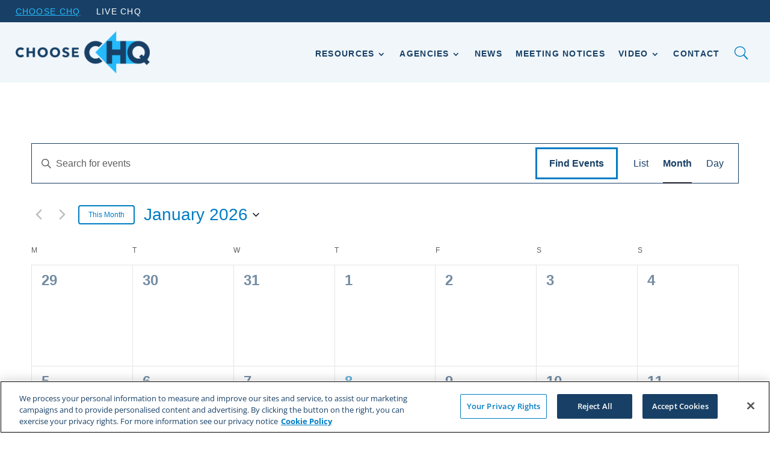

--- FILE ---
content_type: text/html; charset=utf-8
request_url: https://www.google.com/recaptcha/api2/anchor?ar=1&k=6LcU7mcpAAAAACnUP9sAwL0qWvSoS1cQbfVomgHn&co=aHR0cHM6Ly93d3cuY2hvb3NlY2hxLmNvbTo0NDM.&hl=en&v=PoyoqOPhxBO7pBk68S4YbpHZ&size=invisible&anchor-ms=20000&execute-ms=30000&cb=i4lvsxfuhe2h
body_size: 48721
content:
<!DOCTYPE HTML><html dir="ltr" lang="en"><head><meta http-equiv="Content-Type" content="text/html; charset=UTF-8">
<meta http-equiv="X-UA-Compatible" content="IE=edge">
<title>reCAPTCHA</title>
<style type="text/css">
/* cyrillic-ext */
@font-face {
  font-family: 'Roboto';
  font-style: normal;
  font-weight: 400;
  font-stretch: 100%;
  src: url(//fonts.gstatic.com/s/roboto/v48/KFO7CnqEu92Fr1ME7kSn66aGLdTylUAMa3GUBHMdazTgWw.woff2) format('woff2');
  unicode-range: U+0460-052F, U+1C80-1C8A, U+20B4, U+2DE0-2DFF, U+A640-A69F, U+FE2E-FE2F;
}
/* cyrillic */
@font-face {
  font-family: 'Roboto';
  font-style: normal;
  font-weight: 400;
  font-stretch: 100%;
  src: url(//fonts.gstatic.com/s/roboto/v48/KFO7CnqEu92Fr1ME7kSn66aGLdTylUAMa3iUBHMdazTgWw.woff2) format('woff2');
  unicode-range: U+0301, U+0400-045F, U+0490-0491, U+04B0-04B1, U+2116;
}
/* greek-ext */
@font-face {
  font-family: 'Roboto';
  font-style: normal;
  font-weight: 400;
  font-stretch: 100%;
  src: url(//fonts.gstatic.com/s/roboto/v48/KFO7CnqEu92Fr1ME7kSn66aGLdTylUAMa3CUBHMdazTgWw.woff2) format('woff2');
  unicode-range: U+1F00-1FFF;
}
/* greek */
@font-face {
  font-family: 'Roboto';
  font-style: normal;
  font-weight: 400;
  font-stretch: 100%;
  src: url(//fonts.gstatic.com/s/roboto/v48/KFO7CnqEu92Fr1ME7kSn66aGLdTylUAMa3-UBHMdazTgWw.woff2) format('woff2');
  unicode-range: U+0370-0377, U+037A-037F, U+0384-038A, U+038C, U+038E-03A1, U+03A3-03FF;
}
/* math */
@font-face {
  font-family: 'Roboto';
  font-style: normal;
  font-weight: 400;
  font-stretch: 100%;
  src: url(//fonts.gstatic.com/s/roboto/v48/KFO7CnqEu92Fr1ME7kSn66aGLdTylUAMawCUBHMdazTgWw.woff2) format('woff2');
  unicode-range: U+0302-0303, U+0305, U+0307-0308, U+0310, U+0312, U+0315, U+031A, U+0326-0327, U+032C, U+032F-0330, U+0332-0333, U+0338, U+033A, U+0346, U+034D, U+0391-03A1, U+03A3-03A9, U+03B1-03C9, U+03D1, U+03D5-03D6, U+03F0-03F1, U+03F4-03F5, U+2016-2017, U+2034-2038, U+203C, U+2040, U+2043, U+2047, U+2050, U+2057, U+205F, U+2070-2071, U+2074-208E, U+2090-209C, U+20D0-20DC, U+20E1, U+20E5-20EF, U+2100-2112, U+2114-2115, U+2117-2121, U+2123-214F, U+2190, U+2192, U+2194-21AE, U+21B0-21E5, U+21F1-21F2, U+21F4-2211, U+2213-2214, U+2216-22FF, U+2308-230B, U+2310, U+2319, U+231C-2321, U+2336-237A, U+237C, U+2395, U+239B-23B7, U+23D0, U+23DC-23E1, U+2474-2475, U+25AF, U+25B3, U+25B7, U+25BD, U+25C1, U+25CA, U+25CC, U+25FB, U+266D-266F, U+27C0-27FF, U+2900-2AFF, U+2B0E-2B11, U+2B30-2B4C, U+2BFE, U+3030, U+FF5B, U+FF5D, U+1D400-1D7FF, U+1EE00-1EEFF;
}
/* symbols */
@font-face {
  font-family: 'Roboto';
  font-style: normal;
  font-weight: 400;
  font-stretch: 100%;
  src: url(//fonts.gstatic.com/s/roboto/v48/KFO7CnqEu92Fr1ME7kSn66aGLdTylUAMaxKUBHMdazTgWw.woff2) format('woff2');
  unicode-range: U+0001-000C, U+000E-001F, U+007F-009F, U+20DD-20E0, U+20E2-20E4, U+2150-218F, U+2190, U+2192, U+2194-2199, U+21AF, U+21E6-21F0, U+21F3, U+2218-2219, U+2299, U+22C4-22C6, U+2300-243F, U+2440-244A, U+2460-24FF, U+25A0-27BF, U+2800-28FF, U+2921-2922, U+2981, U+29BF, U+29EB, U+2B00-2BFF, U+4DC0-4DFF, U+FFF9-FFFB, U+10140-1018E, U+10190-1019C, U+101A0, U+101D0-101FD, U+102E0-102FB, U+10E60-10E7E, U+1D2C0-1D2D3, U+1D2E0-1D37F, U+1F000-1F0FF, U+1F100-1F1AD, U+1F1E6-1F1FF, U+1F30D-1F30F, U+1F315, U+1F31C, U+1F31E, U+1F320-1F32C, U+1F336, U+1F378, U+1F37D, U+1F382, U+1F393-1F39F, U+1F3A7-1F3A8, U+1F3AC-1F3AF, U+1F3C2, U+1F3C4-1F3C6, U+1F3CA-1F3CE, U+1F3D4-1F3E0, U+1F3ED, U+1F3F1-1F3F3, U+1F3F5-1F3F7, U+1F408, U+1F415, U+1F41F, U+1F426, U+1F43F, U+1F441-1F442, U+1F444, U+1F446-1F449, U+1F44C-1F44E, U+1F453, U+1F46A, U+1F47D, U+1F4A3, U+1F4B0, U+1F4B3, U+1F4B9, U+1F4BB, U+1F4BF, U+1F4C8-1F4CB, U+1F4D6, U+1F4DA, U+1F4DF, U+1F4E3-1F4E6, U+1F4EA-1F4ED, U+1F4F7, U+1F4F9-1F4FB, U+1F4FD-1F4FE, U+1F503, U+1F507-1F50B, U+1F50D, U+1F512-1F513, U+1F53E-1F54A, U+1F54F-1F5FA, U+1F610, U+1F650-1F67F, U+1F687, U+1F68D, U+1F691, U+1F694, U+1F698, U+1F6AD, U+1F6B2, U+1F6B9-1F6BA, U+1F6BC, U+1F6C6-1F6CF, U+1F6D3-1F6D7, U+1F6E0-1F6EA, U+1F6F0-1F6F3, U+1F6F7-1F6FC, U+1F700-1F7FF, U+1F800-1F80B, U+1F810-1F847, U+1F850-1F859, U+1F860-1F887, U+1F890-1F8AD, U+1F8B0-1F8BB, U+1F8C0-1F8C1, U+1F900-1F90B, U+1F93B, U+1F946, U+1F984, U+1F996, U+1F9E9, U+1FA00-1FA6F, U+1FA70-1FA7C, U+1FA80-1FA89, U+1FA8F-1FAC6, U+1FACE-1FADC, U+1FADF-1FAE9, U+1FAF0-1FAF8, U+1FB00-1FBFF;
}
/* vietnamese */
@font-face {
  font-family: 'Roboto';
  font-style: normal;
  font-weight: 400;
  font-stretch: 100%;
  src: url(//fonts.gstatic.com/s/roboto/v48/KFO7CnqEu92Fr1ME7kSn66aGLdTylUAMa3OUBHMdazTgWw.woff2) format('woff2');
  unicode-range: U+0102-0103, U+0110-0111, U+0128-0129, U+0168-0169, U+01A0-01A1, U+01AF-01B0, U+0300-0301, U+0303-0304, U+0308-0309, U+0323, U+0329, U+1EA0-1EF9, U+20AB;
}
/* latin-ext */
@font-face {
  font-family: 'Roboto';
  font-style: normal;
  font-weight: 400;
  font-stretch: 100%;
  src: url(//fonts.gstatic.com/s/roboto/v48/KFO7CnqEu92Fr1ME7kSn66aGLdTylUAMa3KUBHMdazTgWw.woff2) format('woff2');
  unicode-range: U+0100-02BA, U+02BD-02C5, U+02C7-02CC, U+02CE-02D7, U+02DD-02FF, U+0304, U+0308, U+0329, U+1D00-1DBF, U+1E00-1E9F, U+1EF2-1EFF, U+2020, U+20A0-20AB, U+20AD-20C0, U+2113, U+2C60-2C7F, U+A720-A7FF;
}
/* latin */
@font-face {
  font-family: 'Roboto';
  font-style: normal;
  font-weight: 400;
  font-stretch: 100%;
  src: url(//fonts.gstatic.com/s/roboto/v48/KFO7CnqEu92Fr1ME7kSn66aGLdTylUAMa3yUBHMdazQ.woff2) format('woff2');
  unicode-range: U+0000-00FF, U+0131, U+0152-0153, U+02BB-02BC, U+02C6, U+02DA, U+02DC, U+0304, U+0308, U+0329, U+2000-206F, U+20AC, U+2122, U+2191, U+2193, U+2212, U+2215, U+FEFF, U+FFFD;
}
/* cyrillic-ext */
@font-face {
  font-family: 'Roboto';
  font-style: normal;
  font-weight: 500;
  font-stretch: 100%;
  src: url(//fonts.gstatic.com/s/roboto/v48/KFO7CnqEu92Fr1ME7kSn66aGLdTylUAMa3GUBHMdazTgWw.woff2) format('woff2');
  unicode-range: U+0460-052F, U+1C80-1C8A, U+20B4, U+2DE0-2DFF, U+A640-A69F, U+FE2E-FE2F;
}
/* cyrillic */
@font-face {
  font-family: 'Roboto';
  font-style: normal;
  font-weight: 500;
  font-stretch: 100%;
  src: url(//fonts.gstatic.com/s/roboto/v48/KFO7CnqEu92Fr1ME7kSn66aGLdTylUAMa3iUBHMdazTgWw.woff2) format('woff2');
  unicode-range: U+0301, U+0400-045F, U+0490-0491, U+04B0-04B1, U+2116;
}
/* greek-ext */
@font-face {
  font-family: 'Roboto';
  font-style: normal;
  font-weight: 500;
  font-stretch: 100%;
  src: url(//fonts.gstatic.com/s/roboto/v48/KFO7CnqEu92Fr1ME7kSn66aGLdTylUAMa3CUBHMdazTgWw.woff2) format('woff2');
  unicode-range: U+1F00-1FFF;
}
/* greek */
@font-face {
  font-family: 'Roboto';
  font-style: normal;
  font-weight: 500;
  font-stretch: 100%;
  src: url(//fonts.gstatic.com/s/roboto/v48/KFO7CnqEu92Fr1ME7kSn66aGLdTylUAMa3-UBHMdazTgWw.woff2) format('woff2');
  unicode-range: U+0370-0377, U+037A-037F, U+0384-038A, U+038C, U+038E-03A1, U+03A3-03FF;
}
/* math */
@font-face {
  font-family: 'Roboto';
  font-style: normal;
  font-weight: 500;
  font-stretch: 100%;
  src: url(//fonts.gstatic.com/s/roboto/v48/KFO7CnqEu92Fr1ME7kSn66aGLdTylUAMawCUBHMdazTgWw.woff2) format('woff2');
  unicode-range: U+0302-0303, U+0305, U+0307-0308, U+0310, U+0312, U+0315, U+031A, U+0326-0327, U+032C, U+032F-0330, U+0332-0333, U+0338, U+033A, U+0346, U+034D, U+0391-03A1, U+03A3-03A9, U+03B1-03C9, U+03D1, U+03D5-03D6, U+03F0-03F1, U+03F4-03F5, U+2016-2017, U+2034-2038, U+203C, U+2040, U+2043, U+2047, U+2050, U+2057, U+205F, U+2070-2071, U+2074-208E, U+2090-209C, U+20D0-20DC, U+20E1, U+20E5-20EF, U+2100-2112, U+2114-2115, U+2117-2121, U+2123-214F, U+2190, U+2192, U+2194-21AE, U+21B0-21E5, U+21F1-21F2, U+21F4-2211, U+2213-2214, U+2216-22FF, U+2308-230B, U+2310, U+2319, U+231C-2321, U+2336-237A, U+237C, U+2395, U+239B-23B7, U+23D0, U+23DC-23E1, U+2474-2475, U+25AF, U+25B3, U+25B7, U+25BD, U+25C1, U+25CA, U+25CC, U+25FB, U+266D-266F, U+27C0-27FF, U+2900-2AFF, U+2B0E-2B11, U+2B30-2B4C, U+2BFE, U+3030, U+FF5B, U+FF5D, U+1D400-1D7FF, U+1EE00-1EEFF;
}
/* symbols */
@font-face {
  font-family: 'Roboto';
  font-style: normal;
  font-weight: 500;
  font-stretch: 100%;
  src: url(//fonts.gstatic.com/s/roboto/v48/KFO7CnqEu92Fr1ME7kSn66aGLdTylUAMaxKUBHMdazTgWw.woff2) format('woff2');
  unicode-range: U+0001-000C, U+000E-001F, U+007F-009F, U+20DD-20E0, U+20E2-20E4, U+2150-218F, U+2190, U+2192, U+2194-2199, U+21AF, U+21E6-21F0, U+21F3, U+2218-2219, U+2299, U+22C4-22C6, U+2300-243F, U+2440-244A, U+2460-24FF, U+25A0-27BF, U+2800-28FF, U+2921-2922, U+2981, U+29BF, U+29EB, U+2B00-2BFF, U+4DC0-4DFF, U+FFF9-FFFB, U+10140-1018E, U+10190-1019C, U+101A0, U+101D0-101FD, U+102E0-102FB, U+10E60-10E7E, U+1D2C0-1D2D3, U+1D2E0-1D37F, U+1F000-1F0FF, U+1F100-1F1AD, U+1F1E6-1F1FF, U+1F30D-1F30F, U+1F315, U+1F31C, U+1F31E, U+1F320-1F32C, U+1F336, U+1F378, U+1F37D, U+1F382, U+1F393-1F39F, U+1F3A7-1F3A8, U+1F3AC-1F3AF, U+1F3C2, U+1F3C4-1F3C6, U+1F3CA-1F3CE, U+1F3D4-1F3E0, U+1F3ED, U+1F3F1-1F3F3, U+1F3F5-1F3F7, U+1F408, U+1F415, U+1F41F, U+1F426, U+1F43F, U+1F441-1F442, U+1F444, U+1F446-1F449, U+1F44C-1F44E, U+1F453, U+1F46A, U+1F47D, U+1F4A3, U+1F4B0, U+1F4B3, U+1F4B9, U+1F4BB, U+1F4BF, U+1F4C8-1F4CB, U+1F4D6, U+1F4DA, U+1F4DF, U+1F4E3-1F4E6, U+1F4EA-1F4ED, U+1F4F7, U+1F4F9-1F4FB, U+1F4FD-1F4FE, U+1F503, U+1F507-1F50B, U+1F50D, U+1F512-1F513, U+1F53E-1F54A, U+1F54F-1F5FA, U+1F610, U+1F650-1F67F, U+1F687, U+1F68D, U+1F691, U+1F694, U+1F698, U+1F6AD, U+1F6B2, U+1F6B9-1F6BA, U+1F6BC, U+1F6C6-1F6CF, U+1F6D3-1F6D7, U+1F6E0-1F6EA, U+1F6F0-1F6F3, U+1F6F7-1F6FC, U+1F700-1F7FF, U+1F800-1F80B, U+1F810-1F847, U+1F850-1F859, U+1F860-1F887, U+1F890-1F8AD, U+1F8B0-1F8BB, U+1F8C0-1F8C1, U+1F900-1F90B, U+1F93B, U+1F946, U+1F984, U+1F996, U+1F9E9, U+1FA00-1FA6F, U+1FA70-1FA7C, U+1FA80-1FA89, U+1FA8F-1FAC6, U+1FACE-1FADC, U+1FADF-1FAE9, U+1FAF0-1FAF8, U+1FB00-1FBFF;
}
/* vietnamese */
@font-face {
  font-family: 'Roboto';
  font-style: normal;
  font-weight: 500;
  font-stretch: 100%;
  src: url(//fonts.gstatic.com/s/roboto/v48/KFO7CnqEu92Fr1ME7kSn66aGLdTylUAMa3OUBHMdazTgWw.woff2) format('woff2');
  unicode-range: U+0102-0103, U+0110-0111, U+0128-0129, U+0168-0169, U+01A0-01A1, U+01AF-01B0, U+0300-0301, U+0303-0304, U+0308-0309, U+0323, U+0329, U+1EA0-1EF9, U+20AB;
}
/* latin-ext */
@font-face {
  font-family: 'Roboto';
  font-style: normal;
  font-weight: 500;
  font-stretch: 100%;
  src: url(//fonts.gstatic.com/s/roboto/v48/KFO7CnqEu92Fr1ME7kSn66aGLdTylUAMa3KUBHMdazTgWw.woff2) format('woff2');
  unicode-range: U+0100-02BA, U+02BD-02C5, U+02C7-02CC, U+02CE-02D7, U+02DD-02FF, U+0304, U+0308, U+0329, U+1D00-1DBF, U+1E00-1E9F, U+1EF2-1EFF, U+2020, U+20A0-20AB, U+20AD-20C0, U+2113, U+2C60-2C7F, U+A720-A7FF;
}
/* latin */
@font-face {
  font-family: 'Roboto';
  font-style: normal;
  font-weight: 500;
  font-stretch: 100%;
  src: url(//fonts.gstatic.com/s/roboto/v48/KFO7CnqEu92Fr1ME7kSn66aGLdTylUAMa3yUBHMdazQ.woff2) format('woff2');
  unicode-range: U+0000-00FF, U+0131, U+0152-0153, U+02BB-02BC, U+02C6, U+02DA, U+02DC, U+0304, U+0308, U+0329, U+2000-206F, U+20AC, U+2122, U+2191, U+2193, U+2212, U+2215, U+FEFF, U+FFFD;
}
/* cyrillic-ext */
@font-face {
  font-family: 'Roboto';
  font-style: normal;
  font-weight: 900;
  font-stretch: 100%;
  src: url(//fonts.gstatic.com/s/roboto/v48/KFO7CnqEu92Fr1ME7kSn66aGLdTylUAMa3GUBHMdazTgWw.woff2) format('woff2');
  unicode-range: U+0460-052F, U+1C80-1C8A, U+20B4, U+2DE0-2DFF, U+A640-A69F, U+FE2E-FE2F;
}
/* cyrillic */
@font-face {
  font-family: 'Roboto';
  font-style: normal;
  font-weight: 900;
  font-stretch: 100%;
  src: url(//fonts.gstatic.com/s/roboto/v48/KFO7CnqEu92Fr1ME7kSn66aGLdTylUAMa3iUBHMdazTgWw.woff2) format('woff2');
  unicode-range: U+0301, U+0400-045F, U+0490-0491, U+04B0-04B1, U+2116;
}
/* greek-ext */
@font-face {
  font-family: 'Roboto';
  font-style: normal;
  font-weight: 900;
  font-stretch: 100%;
  src: url(//fonts.gstatic.com/s/roboto/v48/KFO7CnqEu92Fr1ME7kSn66aGLdTylUAMa3CUBHMdazTgWw.woff2) format('woff2');
  unicode-range: U+1F00-1FFF;
}
/* greek */
@font-face {
  font-family: 'Roboto';
  font-style: normal;
  font-weight: 900;
  font-stretch: 100%;
  src: url(//fonts.gstatic.com/s/roboto/v48/KFO7CnqEu92Fr1ME7kSn66aGLdTylUAMa3-UBHMdazTgWw.woff2) format('woff2');
  unicode-range: U+0370-0377, U+037A-037F, U+0384-038A, U+038C, U+038E-03A1, U+03A3-03FF;
}
/* math */
@font-face {
  font-family: 'Roboto';
  font-style: normal;
  font-weight: 900;
  font-stretch: 100%;
  src: url(//fonts.gstatic.com/s/roboto/v48/KFO7CnqEu92Fr1ME7kSn66aGLdTylUAMawCUBHMdazTgWw.woff2) format('woff2');
  unicode-range: U+0302-0303, U+0305, U+0307-0308, U+0310, U+0312, U+0315, U+031A, U+0326-0327, U+032C, U+032F-0330, U+0332-0333, U+0338, U+033A, U+0346, U+034D, U+0391-03A1, U+03A3-03A9, U+03B1-03C9, U+03D1, U+03D5-03D6, U+03F0-03F1, U+03F4-03F5, U+2016-2017, U+2034-2038, U+203C, U+2040, U+2043, U+2047, U+2050, U+2057, U+205F, U+2070-2071, U+2074-208E, U+2090-209C, U+20D0-20DC, U+20E1, U+20E5-20EF, U+2100-2112, U+2114-2115, U+2117-2121, U+2123-214F, U+2190, U+2192, U+2194-21AE, U+21B0-21E5, U+21F1-21F2, U+21F4-2211, U+2213-2214, U+2216-22FF, U+2308-230B, U+2310, U+2319, U+231C-2321, U+2336-237A, U+237C, U+2395, U+239B-23B7, U+23D0, U+23DC-23E1, U+2474-2475, U+25AF, U+25B3, U+25B7, U+25BD, U+25C1, U+25CA, U+25CC, U+25FB, U+266D-266F, U+27C0-27FF, U+2900-2AFF, U+2B0E-2B11, U+2B30-2B4C, U+2BFE, U+3030, U+FF5B, U+FF5D, U+1D400-1D7FF, U+1EE00-1EEFF;
}
/* symbols */
@font-face {
  font-family: 'Roboto';
  font-style: normal;
  font-weight: 900;
  font-stretch: 100%;
  src: url(//fonts.gstatic.com/s/roboto/v48/KFO7CnqEu92Fr1ME7kSn66aGLdTylUAMaxKUBHMdazTgWw.woff2) format('woff2');
  unicode-range: U+0001-000C, U+000E-001F, U+007F-009F, U+20DD-20E0, U+20E2-20E4, U+2150-218F, U+2190, U+2192, U+2194-2199, U+21AF, U+21E6-21F0, U+21F3, U+2218-2219, U+2299, U+22C4-22C6, U+2300-243F, U+2440-244A, U+2460-24FF, U+25A0-27BF, U+2800-28FF, U+2921-2922, U+2981, U+29BF, U+29EB, U+2B00-2BFF, U+4DC0-4DFF, U+FFF9-FFFB, U+10140-1018E, U+10190-1019C, U+101A0, U+101D0-101FD, U+102E0-102FB, U+10E60-10E7E, U+1D2C0-1D2D3, U+1D2E0-1D37F, U+1F000-1F0FF, U+1F100-1F1AD, U+1F1E6-1F1FF, U+1F30D-1F30F, U+1F315, U+1F31C, U+1F31E, U+1F320-1F32C, U+1F336, U+1F378, U+1F37D, U+1F382, U+1F393-1F39F, U+1F3A7-1F3A8, U+1F3AC-1F3AF, U+1F3C2, U+1F3C4-1F3C6, U+1F3CA-1F3CE, U+1F3D4-1F3E0, U+1F3ED, U+1F3F1-1F3F3, U+1F3F5-1F3F7, U+1F408, U+1F415, U+1F41F, U+1F426, U+1F43F, U+1F441-1F442, U+1F444, U+1F446-1F449, U+1F44C-1F44E, U+1F453, U+1F46A, U+1F47D, U+1F4A3, U+1F4B0, U+1F4B3, U+1F4B9, U+1F4BB, U+1F4BF, U+1F4C8-1F4CB, U+1F4D6, U+1F4DA, U+1F4DF, U+1F4E3-1F4E6, U+1F4EA-1F4ED, U+1F4F7, U+1F4F9-1F4FB, U+1F4FD-1F4FE, U+1F503, U+1F507-1F50B, U+1F50D, U+1F512-1F513, U+1F53E-1F54A, U+1F54F-1F5FA, U+1F610, U+1F650-1F67F, U+1F687, U+1F68D, U+1F691, U+1F694, U+1F698, U+1F6AD, U+1F6B2, U+1F6B9-1F6BA, U+1F6BC, U+1F6C6-1F6CF, U+1F6D3-1F6D7, U+1F6E0-1F6EA, U+1F6F0-1F6F3, U+1F6F7-1F6FC, U+1F700-1F7FF, U+1F800-1F80B, U+1F810-1F847, U+1F850-1F859, U+1F860-1F887, U+1F890-1F8AD, U+1F8B0-1F8BB, U+1F8C0-1F8C1, U+1F900-1F90B, U+1F93B, U+1F946, U+1F984, U+1F996, U+1F9E9, U+1FA00-1FA6F, U+1FA70-1FA7C, U+1FA80-1FA89, U+1FA8F-1FAC6, U+1FACE-1FADC, U+1FADF-1FAE9, U+1FAF0-1FAF8, U+1FB00-1FBFF;
}
/* vietnamese */
@font-face {
  font-family: 'Roboto';
  font-style: normal;
  font-weight: 900;
  font-stretch: 100%;
  src: url(//fonts.gstatic.com/s/roboto/v48/KFO7CnqEu92Fr1ME7kSn66aGLdTylUAMa3OUBHMdazTgWw.woff2) format('woff2');
  unicode-range: U+0102-0103, U+0110-0111, U+0128-0129, U+0168-0169, U+01A0-01A1, U+01AF-01B0, U+0300-0301, U+0303-0304, U+0308-0309, U+0323, U+0329, U+1EA0-1EF9, U+20AB;
}
/* latin-ext */
@font-face {
  font-family: 'Roboto';
  font-style: normal;
  font-weight: 900;
  font-stretch: 100%;
  src: url(//fonts.gstatic.com/s/roboto/v48/KFO7CnqEu92Fr1ME7kSn66aGLdTylUAMa3KUBHMdazTgWw.woff2) format('woff2');
  unicode-range: U+0100-02BA, U+02BD-02C5, U+02C7-02CC, U+02CE-02D7, U+02DD-02FF, U+0304, U+0308, U+0329, U+1D00-1DBF, U+1E00-1E9F, U+1EF2-1EFF, U+2020, U+20A0-20AB, U+20AD-20C0, U+2113, U+2C60-2C7F, U+A720-A7FF;
}
/* latin */
@font-face {
  font-family: 'Roboto';
  font-style: normal;
  font-weight: 900;
  font-stretch: 100%;
  src: url(//fonts.gstatic.com/s/roboto/v48/KFO7CnqEu92Fr1ME7kSn66aGLdTylUAMa3yUBHMdazQ.woff2) format('woff2');
  unicode-range: U+0000-00FF, U+0131, U+0152-0153, U+02BB-02BC, U+02C6, U+02DA, U+02DC, U+0304, U+0308, U+0329, U+2000-206F, U+20AC, U+2122, U+2191, U+2193, U+2212, U+2215, U+FEFF, U+FFFD;
}

</style>
<link rel="stylesheet" type="text/css" href="https://www.gstatic.com/recaptcha/releases/PoyoqOPhxBO7pBk68S4YbpHZ/styles__ltr.css">
<script nonce="fF9xlUtZWn2U_H1h-vSRTA" type="text/javascript">window['__recaptcha_api'] = 'https://www.google.com/recaptcha/api2/';</script>
<script type="text/javascript" src="https://www.gstatic.com/recaptcha/releases/PoyoqOPhxBO7pBk68S4YbpHZ/recaptcha__en.js" nonce="fF9xlUtZWn2U_H1h-vSRTA">
      
    </script></head>
<body><div id="rc-anchor-alert" class="rc-anchor-alert"></div>
<input type="hidden" id="recaptcha-token" value="[base64]">
<script type="text/javascript" nonce="fF9xlUtZWn2U_H1h-vSRTA">
      recaptcha.anchor.Main.init("[\x22ainput\x22,[\x22bgdata\x22,\x22\x22,\[base64]/[base64]/[base64]/[base64]/[base64]/UltsKytdPUU6KEU8MjA0OD9SW2wrK109RT4+NnwxOTI6KChFJjY0NTEyKT09NTUyOTYmJk0rMTxjLmxlbmd0aCYmKGMuY2hhckNvZGVBdChNKzEpJjY0NTEyKT09NTYzMjA/[base64]/[base64]/[base64]/[base64]/[base64]/[base64]/[base64]\x22,\[base64]\x22,\x22w7k4w6UpfcOAD3rDjVLCisOCwohMf8KsRnkUw5HCncO0w4VNw47DqcK4WcOlKAtfwrBHP31kwqptwrTCri/DjyPCrsKcwrnDssK5dizDjMKmaH9Ew4PCjiYDwpgVXiNgw5jDgMOHw5LDk8KncsKTwqDCmcO3Y8OfTcOgOMORwqosQcOfLMKfN8OaA2/CjlzCkWbCtcOGIxfCrMKVZV/DjcOBCsKDd8KKBMO0wrvDuCvDqMOPwokKHMKedMOBF3QMZsOow7rCtsKgw7ASwqnDqTfCuMO9ICfDpcKAZ1NSwrLDmcKIwp8gwoTCkhXCksOOw69MwovCrcKsDsKzw48xXmoVBU3DqsK1FcKywprCoHjDu8Kgwr/Cs8KbwozDlSUEMCDCnC/[base64]/[base64]/DqsKoXxhFw7ZvICdsDT3DvDFjUGdEwqLDomIjeEVoV8OVwoDDocKZwqjDgXpjGAPCjsKMKsKrMcOZw5vCrgMIw7U6TkPDjXsUwpPCiBwIw77DnRnCs8O9XMK/[base64]/[base64]/[base64]/[base64]/[base64]/DtHsxCQvCpX5ZJsOAwqg7PxIqYjDDlMKbPVRSwq7Ds0zDuMKuw641IjXDk8KSG03DpiQ2DsKFakIvw4XDsEfCoMKyw5B6w4sIP8OJSWbCkcKUwq12Z3HDqMKkSzHDqsK8VsK0wpDCrTEFwrfCoVtFw4d2NMOmDUrCl2TDvxHCscKgH8O+wpAeccOrN8OFAMO/bcKgQVzCmyd6C8KnWMKJCT80wqnCtMO9wqsTXsO/ETrCp8O1wqPCtgERdsO5w7cZwooiwrHCpXkzTcK/wpcqQ8OiwpFUCBxuwqrChsK0P8Kyw5DDisKWLMOTHETDjMKFwqdyw4fCocO4worDiMKoXMKUJy0Ew7QpScKPPcOXTCA4wrw9KgDDtVM2PlQ/w4LCtsK7wqNfwpXDlcOhBCfCqzrCgsK+F8Opw4zCsm/CisK5FcODA8KKf1lSw5sJTsK+D8O5McKcw6jDhD/DrMK5w6YUPMOJM2PCoWAKwpNOUcOpEw59RsOtwq1lalbCgVLDtSfCuC/ChGpDw7cVw4HDgjjDlCcJwpxEw5rCrRPDuMO3SHzDmFDCksOqwrnDsMKKGkTDjsKkwrw8wp/Dp8K/w4jDpiVSLDMYw45hw6EyUiDCiwQFw63CrsOwFysHBsOEwqXCnXU4wpQtWMOnwrZJRlzCnl7DqsOlE8KAd14oFcOUwpM7wq7Dhh5yECM5ECQ8wojDgXhlw7krwqUYYGbCocKIwqfCrAlHRsOvNMO8wq0MHSIdwpYoRsKaP8KcT05jBzDDvsKnwq/CrcKnXsObwrbDkTR8w6LDu8KYGcOHw4xrwrTCnBAAw4fDrMKhfsO3QcKnw6nCg8OcEMOwwpcewrrDj8KKMms+wovDhkNgwpgDAXpBw6vDlnTDph/CvsOKegfCk8OtdUc2QCQ3wo8HKBAmd8O8Q1oPEVUiLhFkIsOEMcOwFMKZMMKyw6MIGcOXf8K3cE/Dr8OjLCTCohvDjcO7XMOrZ0VXF8KndlLCicOEZcObw4NJesOvRB3CrTgRYMKcwpbDkl/DhsKEKnAZIznCojMVw7ETeMOww4bCpihQwrBCwrnCkSLCiE7CgW7DnsKfwp9yIMK4OcK1w5Mtwq/[base64]/w6XCvsK4w5LDlcK0SsOzw67DnMOLwpDCm8Kfw6tCwoJEVHg9B8OywoDDnsO/QmZiPmQ7w7klBhvCscOKPMOZwoPDmMOow6nCosOFHMONMQnDu8KQE8OWRSDDs8KrwopkwozDrcOXw7PDmQ/CqnzDncK/GifDhHLDrQxZwpfDp8Kyw6Q9wrHCicKUKsK/wr7CsMK3wol0MMKPw7rDnwTDtG3DnQ3DlhXDksOVd8Kgw5nDm8OrwpnCncO6wpjDkjTCvsOoJsKLQzrCjcK2NMKCw7ssOW1sEcOwQ8KsXiYnUR7DmcKQwonCssKowpgvw4UEISTDhFzDn07Ds8OrwrbDtnssw5d2fhAsw6fDjDXDqw56QVTDiAdKw7fDpB/[base64]/Dv3FfwqTDrsOPdz3DjjDDh8OXFMO4TGLDgsKbORkofUUSX0VZwqrCjgLCnTFcwqrCoy3Chk0mA8KcwqDDgUvDmVIhw57Dr8OzGAfCmsO4XcOCfkoYXmjDkyhJw75fwrDChF7Dk3dzw6LCrsKGXMOdbsOyw4/CncKlw6tfWcOoDsKQf3rDsgrCm1o4KnjCt8K+wqh7anJYw4/Dkl0OWjfCnF4/NsKydFl8w7vCpzPCp3Enw7pQwplPBXfDtMKHBxMpMTtQw5rDmgV7wqvDqMOlAifCi8Kkw4nDv3XDl3/CqcKCwpXCi8Kww7hLX8O3wqvDlnfCk1/DtV3CiQY8wqRNw4HCkSfDtQZlJsKMWMOvw71uw71FKSrCjjBbwodsIcKlDwxIwrkCwqVTwq1qw7jDm8Kqw4rDqMKOw7sHw5Jsw6nDtMKXXjDCmMOZL8O3wplmZ8KvBQ0Ww756w4jDlMKXBTw/wqUSw6bCglNkwq9POSVXf8KQDlLDhcO6wqTDtD/CnUQxAXowP8KbEsOZwrrDpwZuaVPClMK8OMOHZW1BIC51w5fCs0QeEWkjw4fDqsOMw4FewqXDvycFRRstw4vDkAMjwpLDl8Olw7kAw4oOIHnCqMOSbMODw6UgA8Krw4RWZCXDj8O/RMOIZMODfS/CnU3CnCbDs2DCnMKKO8K7McOhDF/CvxzDtxPDqcOuwozCrcKHw7YNCsK/w5ZEawfDkGbDhUDCpgnCs1cRclvCk8O1w47DosKVw4LCsktPY1DCoFxZUcKSw7TCjcKlwoHCviXDmg9FeEUUNVFuRRPDrm7CjcOXwrrChMKOMMO4wo7DsMOjZWvDulbDqVHDvMOwBsKYwovDuMKWw7XDpMKhLxBhwogLwpPDs31Zwp/DpsKIw4k5wrxvw4LCvcObXBrDsVzDj8OWwoEtw7dPTMKpw6DCvGnDmMOxw6XDmcOSQj/[base64]/DmA/[base64]/CvGMPTlJdw4R8VcOxBy0EMcKfwonDksOtwpRFFMOqw6fDizA2wrPDgsOew7jDj8Kkw6hpwqHDig/DlE7CosOPwoTDo8ODwpfCoMKKwojCq8K0GEUtNsOSw7Nowrx5eU/CnCHCtMKkw4nCm8OCMsKyw4DCsMORJREJRSV1WsK/VMKdwoXDg0jDlwYJwpPDlsKqw6TCnX/DoFPDgkfCpFjCpzs7w64Mw7hQw5hxw4HDvBsRwpVWw43CvsKSNcKew4dXL8K0w6/DnDnCmmFRQQxdM8O1ek3CgsKsw616QhzCqMKfMsODLBRiwpJkQG17IBAtwrN4RX1vw5cFwoBpHcOLw4ByfMOXwrHCtFh7V8K7wqXCmcORHsOTRcKncEzDlcO/wpoSw7cEwrl7WMK3w7Rew5XDvsK5MsKlbHTCtMKVw4/DtsK5KcKaJcOUwoRIw4A9YBsSwr/DiMKCwq7ClxPCn8OpwqJ4w5vDu1fCgRtpEMOFwrPDjSRQNU3CqlwuE8K6IcKiH8KrGU/CpBhRwrPCg8OvF0jChEs3fMOpAcKZwrg4TFvDpxBgwq7DngdewrzCkzARecKhUcOfHX/CrsOXwqjDsyrDoHIwJcOtw53DnMKuNDbCkcKJBMOew7IAclzDmFABw47Ds3gzw4J0wosGwqDCrMOnwrjCshI4wrjDtSBVFMKbOAUDdMOmHG9Owqklw4EwAh7DkGPCq8Ovw7Jlw7fDtMOxw4xFw6NfwqpFw7/[base64]/Dj2hSwrjDpsKww7/[base64]/CksK2FMOfdMKgw7BnQWXCtxbChEdawqpoHsOUw5bCtMKxKMK5AFjDmMOLA8OpOsKaX2nCl8O1wqLCiSLDri1NwokvQsKfwoAcwqvCucO2EjjCq8O5wphLGTZGw7IyVU5Iw7lKQ8Ohwr/Do8Kte0A9OQDDpMKkwprDk3LCoMKdX8K/FzzDgcKeMBPCrUxjExNCfcKHwprDl8KkwpDDvTYSM8KKOlDClnQrwoptwqLCjcKQCVRtOsKMPcOveQrDlBbDoMO4ByJ/[base64]/Cwg/wojCoA/DlsKyw5NgwrzDrsOawo/CsjoVLsKHwp3CssKEZsKybTbCihjDsVzDvcOPbMKaw7odwqjCshAXwrVjw7nCgk4gw7HCsW7Dm8OUw7jDjsKyLcKgVD5Rw7rDo2UaEcKTwpEVwrFYw6F0MRJyD8K2w7gKJyxiw7Rbw4/DmC0ecsOwY0kLIXrCllzDvR5owrh5w47Dl8OsPsOba3lFVsOXPcO/w6UIwrNlQgbDiSdMOMK+SiTCoRrDvcORwpoeYMKSScOPwqtIwrJcwrXDpGhkwosvw7BcEMK4A1l3w4rCnsKSKCbDssOYw4l8w61ow58EUw3CimvCp0zDoT0MFTNldsK1FMKSw4k8cADDgsKbwrPCpsKwAwnDlz/DksKzCcOdPVPCn8Kyw6JVw4ImwobChzdSwrvDi03CpsKLwqpLIDImw7wIwoLCkMOWQhXCiCrCsMKvMsOJTUwJwqLDohfDnCQddcKnw5BIXsKncXA3w54KJcOfIcK+QcKAVkoiwq91wrLDqcKnwqrDmsOZwq9GwqDDlsKSR8KPfMOJKlvChWfDiT/Cn3UiwoHDhMOew5QZwrXCpMKcNcKUwqdyw63CvMKJw5/DvsKowrHDilrDjSrDsl9uMcKDSMO8XBBdwqVzwoJHwovCtsOHCk7Dm3tANMKkNAHDgx4tCMOkwobCgcO7wrTCi8OaSWHDnsK8w6kkw4XDjFLDhBoqwrHDtFEjwo/CoMOWXsOXwrbDiMKFEhIPw4zDm2A7a8O7wpMBU8OCw6oeQFF7D8OjaMKYZELDgQN4wqdQwpvDucKPwo8kS8Omw7fCnsOIwqPDgWvDv0Fqw4/CmsKGwoTDjcOYScKbwoglByhMcsOew5PCowMeJjzDvMOnfVpswoLDjUlrwoRCR8K/[base64]/XMK7w4dyw4fDo8O1w6hJw53DuH7DlsKxwobDjh/Dpys+wqoHLGHDp39kw7DDtGvCuAnDp8KewrTDisKUHsKWw78WwqYuZktMQ2tdw5RGw6bCigPDj8OmwrjCocK7wo/Ci8KYdVREKD8UCVl5BDzDv8KOwolRw6ZUP8K/O8Omw4bCl8OYIMO4wq3CrXIAM8OqJEPCrFwJw5bDqwjCtUwvYsOTw58Aw5/[base64]/Cl3Upw4Euwq08w4rCg8KAwqzDucOlFsKkM8OQw5RAwrzDksKjwoRXw7rDuCROGcKGG8OeWEjCtsK/[base64]/wprClsKzY8KJw7A0wrA/HsKjwrrCicKxw6pRIMKQw5JrwqDCkGDCtcKzw6nDh8K5w6BuMcKGVcKxw6zDsQfCrMO0wrciHCQTN2rClMKiQGYEMcKaeTXClsOJwpzDlQFPw7HDt1zCsn/CggVtCMK0wqjCvFZ5wo3CkCAaw4HCtz7CosOXOWo5w5nCl8Kuw4PCg0PCi8K+RcOYeTlUCxttFsOtw77DtR5UGCjCqcOWwrbDjcO9fsKhw5ADdD/Cp8KBejMxw6/CuMO/w7NkwqQYw4DCiMOcbF4ZR8OMFsOrw5jDpsOWWcKUwpUhIsOOwofDkyoFRsKdccK2CMO6McO8HirDr8OLPlp1ChRLwrJRRB5ae8KPwo1CczlOw5wewrvCmRjDpG1awp1pYWXCusOswpI/[base64]/CqsK+IsOMe8KuwqXDnkHDl1o7wovCp8KvXMO7SMOgd8OUT8ONM8KRRcObATxSX8K4fAZrSUYAwq15E8ODworCisOAwrvDg1PDtCjCrcOmdcKcS01GwrEiGw58LMKIw50vQMO5w4vCuMK/O10XYcK2wpXCt018wpXCoS/CgQAcw7FROi0dw4PDlU8cdj3Ci29rw6nCm3fDkFEiwq9uCMOvw6/DnTPDtcKNw5RRwrrChXJpwrMUQsOlesKGAsKje3PCiCtbB1waP8OHDgoMw7TCkmPDo8K4w7TCmcKyej4jw7pow6FpeF8tw4vDqzPDqMKPF1fDtBXCsEPDnMK/[base64]/ConrDnRTCjsOpCzwDA8OBw5Z1wpzCpcOhwrcRwpx/w4cJfMOvwrnDm8KDCHbCoMK0wrEvw4zDum0Aw5bDkcOnKR4nAhvCkGYQecOXRD/[base64]/DkcKxIsKgw43Cnyljw6wLT3rCqMOQw7PCiMKmXcO+S2jDl8OCCxXDlEzDgcKNw4AoUsKFw43DtwnCn8KNUloADMKqfcOEwr7Dn8KiwrcwwonDomI0wpvDosKDw5xBCsOuccKManLCu8O/EcKcwotVN00JcMKKw5BowpJ8QsK6AcKhwr/CjTXDuMKIJ8KpQEvDg8OYPcKgGsOIw6F6wrHCqMKBUSgEMsKZQwJew4tOw7QNaTcDYMOcSzZGY8KgOQvDgXbCssKJw7VQw7PChMKew4LCmMKgZFIJwq0CQ8K1GBnDvsKkw6V4ZSM7wrTCnh7DhhAmF8Kcwpt9wqtuQMKBG8KjwpDDp0lqUg0BDl/DnX3Dv3DCrsOCwoTDs8K5GsKsMVxLwoXDtQkoBMKnw5HCiUIxMETColMswq1tEcKICi7DrMOxDsKxYjh7dhU1PMOqDxTCk8Oxw7AuGmV8wrTCqldKwpTDgcO7aGo/QRIBw41BwqXDiMKbwpTCqC7Ds8KYK8OtwpvCjDvDonHDsxhnRcOdawHDmcKYVMODwrh1wrvCjgDCiMO1woFDwqdpwobCmz9jccKCQXgowo4Nw5ESwo3DqwUIVsOAw6lJwoXDscOBw7fCr30rI33DpcK+wqEmw7zDlA5kVsOcWMKCw4Jtw4kHfC/DmsOpwrLDqTVEw4PDgRg0w6XDrxclwqbCmVxZwoJtbjHCsxnDnsKfwo3DncK/wrVVw4LCqsKCTXvDn8KiXMKCwrkhwpkUw4XCoDsJwo8KwpHDtTFCw7TDm8OkwqdGXT/[base64]/[base64]/LzDDhMOLwq3DjmXCvFERw6V8NcOSCMKvwoDDmkdEW8O0w6DCvCxtw4XDlsOvwrZ2wpfCpsKfECzCtcOKXF8Kw5/Cv8Kiw74Rwr4tw5XDtiB6wr7DnV9Iw6XCvcOXGMKYwqQxHMKYwpNHwroTw6jDkMOaw6toP8Khw4PCuMKtw4JewpfCh8ODw7LDtVnCk2ANNDzDq11IRx5hL8KEXcKZw7Y7wr9jw5zCkTcFw7wZw4/CmFXCusONwonCqsO0IsOpw7hQwpdjLRU+NMOXw7E0w6rDi8OWwrbCglbDscOiEDoOFsKbJixKWgtmch/DqQkcw7XCjWA/IsKWD8O/wpvCiE/Ckkc8wq8bSsOwBwBbwpxeH3LDusKow4RpwrtTc3TCqC4iV8OUw4ZuU8KEB2bCvsO7wqPCrhjCgMOywr8Pw4NIeMOKbsKqw6bDnsKfRB7CrMO4w4/CscOMFjrCgVXDvDd5wp4xwrLCqMO1cVfDtirCqsONAy/CiMOfwqRcM8O9w7h/w5sjMhU+ScKyN3jCvsO8w6NWworCn8KJw5QDUy3DtXjClzJYw7o/wqE+NV4cw50UWwvDhCsiwr7DncK1fBhNwpJGw7gwwobDlDXCnzTCqcO3w7fCnMKEMQtYScKpwqvDowbDnTIgC8O5McOPwoYgKMOkwqXCkcKMw6jDvMOfTRVWT0DDjV3CocKLw7/CpS9Lw6XCpMKREFXDmsKbRMOuPcO4wo3DrAXChwpicm/CgHk4wpXCtH15c8OzH8KuZCXDh2/CojgfbMOjQ8K/w4jCpjs2w4bCusOhw4RUKQfCg0IqHiDDuDg4w5zCpUjDnUbCnCkJwp42wq7Do3p+IRQRTcOwYXUxc8KrwoYnwrliw6xWwoRYdjbDrUB+esOpL8K8w53Cu8KVw4rCsXAsd8O3w78wdsOSCVsefVc/[base64]/[base64]/[base64]/Cj8O8wpnCtsOlHgvCmsO2w4kLHAfCocKeIU5Md3fCnMKzVhEMRsKQPMKQT8KPw6XCtcOhMsOyccO2wqc+S3LDp8Ojw5XCqcONw4pOwrHClTFAI8OfFwzCqsOXVRZlwpliwqt2PMOmw7kAw5APwq/CrgbCi8K0ZcK1w5BPwrpnwrjCqigCwrvDjE3DhcKcwphRdg5JwozDr2R2wqV+T8ONw53ClGMnw7fDvMKZWsKGNyTCnQTCkXprwqpZwqYYFcOxcGNHwqLCuMO2wpPDl8KjwpzDmcOsdsKnOcOcw6XCrcKfwqzCrMKGNMKDw4Ymwo02J8Ocw47DtMOaw7/DncK5w5/[base64]/[base64]/[base64]/CpVk5wqoAw6ESwrHDksOIwr43w5XCkcKSwr7DgC/ClA7DgA8SwoxeITDDpcOGwpfDscOCw4bDnMKiUcKZQcKDw7vCo3vDicKzwpViwozCvlVrw4DDksK6FQEAwoLDtXHDkCPCiMKgw73Cg3tIwqpuwp/DnMOnfsOLNMO3diQYADoDL8KRwo45wqk1Qn9pV8OGBiIrCU7Cvj95D8K1M1R6W8KYN23DgkDCmENmw61lw7XDkMO4w51+w6LDpT0NdRtZwpXDpMOAw6DChR7Duh/DusOGwpFpw5zChxxNwq7CjzvDk8KBwoHDi1Ijw4cbw7FJw7bDvkTDunLDtEXDgcKhED/CtMKLwoLDt0MJwpItL8Kyw40PIMKMBsOqw6nCm8OwDQ/Dt8Obw7kXw7BGw7jCryhiR2jCqsO+wqrCnkpYZ8OKw5DCisKTe2zDpcOtw5ILScOcw4ZUB8KZw6ppZcKrZDXCgMKeHMObU3bDqUl2woUQHnLCocKvw5LCk8O2wr7CtsOyZFIiwqDCi8K5woItUXvDh8K3fmbDr8OjYRLDssOdw5wzQsONNcKLwpB+anDDk8K1w4zDuC/CnMKqw7vCviHCq8ONwrEXf2FwOnAgwoHDtcOJe2/[base64]/Ch1BEw7Uiw4xbeBHClsK3wr7CnMO9UUTDnR/DqcKVwoDCriRlw4fDh8K2G8K/XcO4wpzDqG5AwqvCnw/DnsOgwrHCv8KANsKaEgYTw57CtmdwwqgLwrNqFXVgUHnDisOnwoRiUzp7w6nCpAPDujjDjAgUG2dgDyAhwo47w4nCkcOYwo/CnMOofcOdw6ALwoICwrEFwqvDrcOHwo3Dn8KwM8KZAn81S01pUcOZwptgw7MqwpUnwr7Ci2EdU0BIR8K/G8KNdlXCg8OUVD19woPCncOXwqnDmEnDtXXCisODwr7ClsK/w70Xwr3DkcOww5TCkCNKLcKUwqTDncK6w5JuQMOKw4XCl8O4wrQ7SsOBRjvCj39lwr/Cn8O1M0bCoQ1Iw6w1UHREJlzCgMKHcQ8Tw6FQwrEefyBVbGEkw6bDjcOfwqZLwoh6J1FYIsO/GDNaC8KBwqXCn8KPQMO+UMOOw7TCh8O2A8OrGMKaw6szwo4mw4TCpMKLw6p7wrJgw5rDl8KzKsKAYcK9QSzDssK/w4UDLlXChsOgEC7DoRXDjULDv20TXzLCrxbDrWtLAmZNU8OqRsOuw6BSP0XCiwBACcKDNB5+wqY/[base64]/[base64]/Ox3CoQ0xZcKUwpNBNw/DisOoIUJHw6tmSMOJEcOKMyM+w4gOLcOYw7jCn8KcagnClsOACmomw48uAzhfRMK5wrfCuFB7PcOfw6zDtsK5wqbDvE/CqcOcw5nDrcObXMKxwoDDmsOKacKIw67DnsKgw64ETMKywqoHw6XDk29Gwppfw4MowqEsXSrCszplw4wQdsOKVcOBYsKDw4lkCcKKaMKqw5/ChsO6RMKDw4vCvBAqeB7CqGrDpj3CjcKewpRewpIAwqQMKcKfwq1Kw79tHVPCisO/[base64]/CuG1lVsKtwqHCjGs/AlM5w7vCmg5hwrYtwojChG7DsXNeFMKxf1nChMKmwpcwfyDDpz/CqDBWwo/DrsKUc8KXw7F6w6bDmMK3GnomHsODw7DChMKWbsOKYWbDllYeUsKDw4LCiWFqw5gXwpQzcUzDi8OcehPDn1Blb8OIw4MDSBDCtUrDo8K/w6nClU7Dq8KUwplQwojDmFAwCXEXI1diw4V5w4vCjhjCsgzDlhNWw5M9O18nOB3DkMO+HcOaw5slBy5VYTDDvcKuREBiWVAsYMO3Z8KILwl8ciTCk8OoWMKLM1hZQghVXikDwo7DlTIgIMKxwrTCpx/CgQxDw6AGwqsPH0gdwrnCkVzCl1bCgMKQw4lcw6glZsO+w6cVw6LDosK1PArDvcObHcO6asKvw6nCuMOZw5HCsirCsBIKCkbCuS9mJ3TCuMO/w5JswpbDlMK0wqnDgQ8hwrURN3zDpjEmwrnCvz/DlGNMwrvDsX7ChgfCm8Ogw54uK8OnGMKRw77DucKUVUYKw4/DscOxDTQVdcO8eBDDrjQ8w7HDoxJ4SsOrwpt/HhzDgnxVw7PDl8OuwrgDwqoVwr/[base64]/LcOWesKswo0NwoHCgsONw5RrecKcw73DqX4pwrjDjcOyfsOpwpo1ecKIS8K0JcKpXMO7w43Cqw3DgsK/[base64]/wqIDEV3DqSzDtSHCocOcecOzw6ZRVMO+w7DDn2nCu0bCiz/[base64]/Ci8KyDWfCqcKiUEINw4nDqcORw6nDi8OjJxcrFsKfw4pyFlk4wpM+O8KZV8KBw6wwUMOxM1sFXsO6JsK6woHCocO1w68FRMK2PDnCoMO4GRjCiMO6wovChH7ChMOcMUp/OsOyw6HDpFs9wpzCjsOADMK/woFHFsK1QDHCo8K0w6fCtifCgz9rwp8SZw9RworCvgxlw4ZMw6LCpMK6w6/[base64]/wo4zXCxOwqLDjzfDosOKf8KTJ3bDr8KqwqnCuWYzwqgofsKsw5YIw54fBMKrRcOkwrd+JSkuOMOaw5VvV8Kdw4bChsOYD8KhMcOSwp3DskQrIBAiw4NwFnrDgyfDokF/wr7Dhnp+VsOaw7bDkcO8woBbwofChkNwCcKUTcKzwopWwrbDnsOfwrnCocKaw6vCqcKtQk/CkB5SV8KcF3JrdsO0OsKpw7vDtMOHMxrChV3DnR/CgAhJwolsw5YdOcO4wrnDrH0sA1J4wp4RMD5JwoPCh1pxw4Eew517wpIwG8OcSmwzwonDj2fCnsOywpLChcOawoFpDCvDrGVjw6zCncOTwqo3wpcxwojDvW3DjHDCgMOcccO6wqsfTgtxZcOFecKQYgI2fGFyf8ORUMODY8OTw71yEgAhwqHCqMK4c8OwDMK/[base64]/wp8GasKRwpNow7UCPMK5OcOABRgfZiYqw7kZwprDvR/DhmE5w6TCvcOLagkjWMOhwpnDlVoswpIaf8OoworCl8KWwoLDrnrCjXhNUWwgYsK4KsKXccOITsKowqE4w71Xw51SfcOHw4YPH8ObekdLWsKvwphvw57CoyEIXRlSw4dBwqfCig8JwofDhcODFSY2AMOvFEnDtk/CtMKjScKycHfDq2nCpsOKdcKbwppjwq/CjcKZLH/[base64]/EzjDi2F7X8Oiwrh/wq/CtDF3wrBtwqUQcsK2w5BEwqXDlsKpwoNpbGTCuwrCqcOUT2TCn8OnEHXCscKPwqYpO3Y/[base64]/w5AgDcKxe8O1CTJHwoHDjzXCm1/Co0rDim7Cq1XDhBoMdCXCjH/CtlcBbMOqwoIrwqZqwoN7wqkQw4JFSMKmKTDDtGVnB8Kzw4gEXjJlwoJXKMKow75nw6LCpsO7woNkIsOSwr0uKcKNwr/DgsKpw4TCizpGwrDCqQo8KcOdHMKvX8KBw4BCwrc5w6p+V3zCmMOYEFPCksKpKnZ1w4bDkG4eUwLCvcO4w6orwqUvKip/Q8OLwq3CiH7DgMOFcMKGVsKeNcOmYnHDvMODw7XDtyoFw4fDicK8wrDDpx9MwrbCicKBwrprw41rw4HDi0QZFmvCmcOTGsO5w61CwoPCmg3Cq2E/w7hzwp/CtzzDjAoTDsO/[base64]/[base64]/CvMOew5bCnijDpsK1w5/CusK9w61AKgVTdcOzwrIHwrJDL8OyDjMdccKSL27DsMKjKcKLw6jCnBjCpgFhQWRlwrzDly8PQ3fCnMO7NhvDqcKew58vCi7Crz3DkMKlw54mw4/[base64]/CoGzDrhFiKMO9wqLDnG8Mw4vCuMOhPRVXw4LDtsKEU8OaMC7DqAPCkyAtwolWPzDCicOww6w5YEnDjTLDp8O2E2DCtsK6TDZ/AcOxGlp+wqvDuMKGXHkmwoZ0UgZFw6YWKzPDncKrwp0sIsOjw7bCpMOaAiLCkMO9w4vDgk3Dt8O1w78Tw4kcAVTCi8K/PcKeADLDq8K8TGnDkMOEw4dHSBgew5IKLVJfUsOswotvwqTCkMKdw4taY2DCmDxZw5New5Qxw6c/w4wvw5LCisOsw5YiQ8KsJH3DicKJw6QzwrfDmGrCn8O6w58vLEhDw47DlcKXw7BKFRNpw7nClSbCg8OydMOYw5TChnVuwqN9w5MMwqPCtsKcw7thaErDkxPDrQDCncK/[base64]/[base64]/Co8Kow6/[base64]/[base64]/LkjCssOSwrENAMKfw6bCmsO7w7TDrcK3wq3DshLDmMK7wq1cw6olw74sDMObfcKRwqJmAcK2w4vCgcOHw7cKazdqfSbDmxLCuQ/[base64]/CrsOsSHUURzo1AS9Tw5XCosOUIgrCs8OKAmfCggZBwpMawqvCmsK7w78FIsOhwqEEVxrCjMO0w5JcIzvDgntzwqvCkMOyw6vCsTbDmWPDscKowpYbw5oIYhkow4rClSHClcKdw6Jkw5jCv8OQZsOmwqZMwqV/wpvDv23DuMKRNnjDlMObw43DkcOuAsKDw49TwpksR1s7ADV4Em3DjUV2wow9w7HDlcKmw4LDiMOEI8O3wpJSZMK5RMKjw6PCmi4zFB/Cr1jDoUTDu8KTw7zDrMOBwp1Qw6YDKhrDnwPCpFfDgzHDm8OqwoZoTcK0w5B7a8KNJsKzOMO0w7fCh8KTw6J5wr1PwpzDpTQiw4s9wrvDhiNmJ8OqZMOdw6TDnMOKRC8IwqjDmUZseB1ZIi/DscKXd8KqeiY/W8O0b8Kawq7DksKFw4/Dn8KwVWjChMOVR8Ogw6jDgcOAaEnDrBhyw5rDlMKFaQHCnsOmwqbCgHbCosOBd8O3YMOHb8KBw5rCksOqPMOSwqJUw7h9CMOKw49SwrE4QVhVwrN/wprDqsOFwp9Nwq7ClcKWwp1Fw5bDi2vDrMOqw4/DnTktPcKrwqfDvQNdw6AtK8O/w6EKW8KmVhovwqkkT8OfKzs7w5cGw6BTwo1eUDJZTRfDqcOVARHChBIKw43DicKIw7PDk2vDqnvCrcKgw4Iow6HDrHFkLsOKw50Hw6jCrDzDkRjDiMODwq7CrUjCkMKjwrfDsHbDr8OJwrfCk8OOwpfDrFpodMONw58ewr/DqsKfUW/CqMKQUEDDgSnDpTIUw6/[base64]/[base64]/DmcOYwoPDjSI0w7fCr8OCw4HCrDgQJsKIwp1gwrNXHMONCxfCr8OTH8KzG1zClMK4wrkIwo83IMKGwrLDl0Ytw5LDpMO7BQzCkjcyw6Rdw63DtsO7w5k1woXCkVhUw4Y0w6VJbGjDlsOaC8OzIsONO8KddsKtIHl1NANcRXbCpMOjw7DCtVZ8woVNwoXDkMOOdMK/wqnCrQYewr9ObH3DgDvDgQU0w6k/[base64]/DvgbDhMOJXsO5wojCn8Onw5p7w4ZDw7bCmMOKwrgUwp5LwrTCjMOkEMOma8KDEU4PC8OKw5/[base64]/Cuh/DmMOsQ2g8J8K6RcOuw4pENcOJw7bCuSzDtTLCiTLDmE1fwoE0PXZaw5nCh8KqQg3Dp8ORw4jCvld5wpI6w6fCmBbCv8KgIMKGw6jDv8K6w4fCnVHDn8OxwpgwQQ3Dl8K7wr/[base64]/ClRXDoMOsw4zCumbCtx10wrMZw4QPOm7DoMOnw7/Dm8KwdcOYIXfClMKMZjkXw6MBQRfDmg/ChFwZNsOOdXTDtkDCscKgwpHCmsKDUU1gwoLDj8Kgw59Kw44Fwq7DszPCuMKsw69kw4Ftw4tUw4QtDsK9PxfDocOCwr/CpcKbIsKdwqPCvCsrL8OWd3zCvHk5WMOaPcONwqEHRjZNw5QuwoDCrsK5ZWfDr8OBPsOsXsOuw6LCrxQvccK/wrxJEFPCsGTCkm/DrsOGwoNUBj3Ci8KKwr7CrRpHZMONw7zDocKVWzDDiMOBwqo9P254w6Mvw6/DhsOLFsOJw5zChsKUw5waw5FowrUTw4zDgMKoS8O8f1vCkcKMHksiNS3ClQ5SQDvCgMKdTsO/woIMw5J1w4howpPCqsKXwrhJw7DCpMKGw4Fnw67DtsOBwoYiMcO2KsO/JMKTJ2JrAyTDkMO0L8KRw6HDm8Kcw7fChXAywo3ClWY8NkfDq3DDmkrCssOvaxHChMK/FBITw5fCu8K3woVBDMKEw5oEwpgawoUYEyBKQ8K2wrETwqTCp0XDg8K6UgvCnB/DuMKxwqdjTmZrMwTCksK3L8KoesKse8Kew4VZwpnDp8OyMMO6wo1INsOtMi3DuylEw7vDrMOEw74QwojCqcKVwpE5V8K4NsK4QsKyW8OEJxDCgwlfw6Qbwq/[base64]/ClsOIw6/CnMKVw70AZmZmb8OHVAHCrsO/awAcw6cHwoXDuMOAw5nCl8KIwprCtRFTw63CsMKXwo1ZwpnDqFlzwqHDgMKIw4pewr8JCMOHP8O0wrLDkx9fHjVhwqrCgcKIw4LClw7DvG3Dm3fCvlHCr0vDmVddw6UURGDDtsK1w57CkMO9woJuP2nClcKsw5HDtV90JcKMwp/Chj5EwqR9BlcOwpskIDbDh30xw5ELIkoiwrrCm187wptECMK3VDbDulvCtcKNw6XChsOee8OuwpNlwr/DoMOIwq96dsKuwpjChcOKRsKWdUDDlsOmIFzDvG5fbMOQwrPCtMKfUcOQcMOBwpjCvRrCvDbDgjDDuiXCu8Oxby0ow6o0wrHDucK8JFHDv37Ciz0tw4HCqMK2HMOFwoJew59Xwo/Ch8O8RMOsWGTCisOHw5jDowfDumfDu8Kwwo5MBMOeFnYfR8OpPcK6BsOoKBMhQcOrwqQZT37CmsOeHsOGw79BwqAxenV4wpxGwpfDl8KlYsKKwoE2w77DvcK+wonDqkY/e8KpwqfDpUrDpsOEw5szwrh9wojCsMKPw5zCnXJKw79vw591w77CuljDtSxHAlFHF8ONwo0BQ8Osw5zDrmPDicOqw41KJsOEXG/CpcKOIzg4Sgtxw7lUwr8eZmjCs8O2JkbDtMKGHXkmwpUxFMOOw6PDlxvCuVHCmw3Dl8KBwovCjcOqQMOOTnDCrCpuw6oWScOYw6Izw6QOCMOADw/DgsKMbsKpw4LDuMKGf1kELsKdwrPDhClQwqHCh03CpcOcJsOAPg3DnD3DmT7CssO+AmXDr0obwrJlDWZ/JsOGw4c+GsKCw53DomrDj1nDssK0w6LDlih2wpHDi0ZhK8O9wovDqD/[base64]/Dg8KgQxbCjisQPEZ+C8K5G0/Dp8OLwoxvw5sWw4hiWcO4wpHDlsKzwpTDuF7Dmxg/CMOnIcO3TCLCuMOvSDcLNMO8XEV/PSzDhMOxwrnDtlHDtsK2w6pOw7g5wqIGwqYfSErCqsKOP8KWM8OVCsKjTMO/w6Aow7YYLDYfaBEww5bDqhnDqTpewqfCiMOLbSdbJAjDosKwHg5+KMKcICLCjMKyGgc+w6JpwqnCrMO9akzCiRDDnsKHw67CoMKDIDHCo0TDsH3CusOiHHrDthwCBjTCuS9DwpbDqsK2VQvDlmEgw6fCnMObw4jCicOlTkRiQFkuDcKJwphHGcOvQmwkw4V4w5/CjxDCg8ONwrM6GEBPwqsgwpdjw4rClA7Cl8Oxwrs1w6wUwqPDkVJoZ3PChBfDpFpjMlZDUcKDw71yFcOUw6PCsMKWF8OiwqPCssOSCz95NwXDssKiw449aRrDv252DDMbI8OtDyPDkMKUwqA\\u003d\x22],null,[\x22conf\x22,null,\x226LcU7mcpAAAAACnUP9sAwL0qWvSoS1cQbfVomgHn\x22,0,null,null,null,1,[21,125,63,73,95,87,41,43,42,83,102,105,109,121],[1017145,507],0,null,null,null,null,0,null,0,null,700,1,null,0,\[base64]/76lBhnEnQkZnOKMAhnM8xEZ\x22,0,0,null,null,1,null,0,0,null,null,null,0],\x22https://www.choosechq.com:443\x22,null,[3,1,1],null,null,null,1,3600,[\x22https://www.google.com/intl/en/policies/privacy/\x22,\x22https://www.google.com/intl/en/policies/terms/\x22],\x22KoVETo623zdd8TTOAx/3stsOC+1jaB0LwQBIXhCygpI\\u003d\x22,1,0,null,1,1768983199709,0,0,[190,120],null,[89,27,173,248],\x22RC-QfvAGsynLvFlkQ\x22,null,null,null,null,null,\x220dAFcWeA6cuhWIpWXjuSenPJ3kwc5wkWPKdBgVlmxYwhJDci16bKzqNnne3MiQV0hjX_UmjMbg4NnPyfI60kMD8NZ_Q8VqweR9Kg\x22,1769065999744]");
    </script></body></html>

--- FILE ---
content_type: text/html; charset=utf-8
request_url: https://www.google.com/recaptcha/api2/anchor?ar=1&k=6LcU7mcpAAAAACnUP9sAwL0qWvSoS1cQbfVomgHn&co=aHR0cHM6Ly93d3cuY2hvb3NlY2hxLmNvbTo0NDM.&hl=en&v=PoyoqOPhxBO7pBk68S4YbpHZ&size=invisible&anchor-ms=20000&execute-ms=30000&cb=i4lvsxfuhe2h
body_size: 48496
content:
<!DOCTYPE HTML><html dir="ltr" lang="en"><head><meta http-equiv="Content-Type" content="text/html; charset=UTF-8">
<meta http-equiv="X-UA-Compatible" content="IE=edge">
<title>reCAPTCHA</title>
<style type="text/css">
/* cyrillic-ext */
@font-face {
  font-family: 'Roboto';
  font-style: normal;
  font-weight: 400;
  font-stretch: 100%;
  src: url(//fonts.gstatic.com/s/roboto/v48/KFO7CnqEu92Fr1ME7kSn66aGLdTylUAMa3GUBHMdazTgWw.woff2) format('woff2');
  unicode-range: U+0460-052F, U+1C80-1C8A, U+20B4, U+2DE0-2DFF, U+A640-A69F, U+FE2E-FE2F;
}
/* cyrillic */
@font-face {
  font-family: 'Roboto';
  font-style: normal;
  font-weight: 400;
  font-stretch: 100%;
  src: url(//fonts.gstatic.com/s/roboto/v48/KFO7CnqEu92Fr1ME7kSn66aGLdTylUAMa3iUBHMdazTgWw.woff2) format('woff2');
  unicode-range: U+0301, U+0400-045F, U+0490-0491, U+04B0-04B1, U+2116;
}
/* greek-ext */
@font-face {
  font-family: 'Roboto';
  font-style: normal;
  font-weight: 400;
  font-stretch: 100%;
  src: url(//fonts.gstatic.com/s/roboto/v48/KFO7CnqEu92Fr1ME7kSn66aGLdTylUAMa3CUBHMdazTgWw.woff2) format('woff2');
  unicode-range: U+1F00-1FFF;
}
/* greek */
@font-face {
  font-family: 'Roboto';
  font-style: normal;
  font-weight: 400;
  font-stretch: 100%;
  src: url(//fonts.gstatic.com/s/roboto/v48/KFO7CnqEu92Fr1ME7kSn66aGLdTylUAMa3-UBHMdazTgWw.woff2) format('woff2');
  unicode-range: U+0370-0377, U+037A-037F, U+0384-038A, U+038C, U+038E-03A1, U+03A3-03FF;
}
/* math */
@font-face {
  font-family: 'Roboto';
  font-style: normal;
  font-weight: 400;
  font-stretch: 100%;
  src: url(//fonts.gstatic.com/s/roboto/v48/KFO7CnqEu92Fr1ME7kSn66aGLdTylUAMawCUBHMdazTgWw.woff2) format('woff2');
  unicode-range: U+0302-0303, U+0305, U+0307-0308, U+0310, U+0312, U+0315, U+031A, U+0326-0327, U+032C, U+032F-0330, U+0332-0333, U+0338, U+033A, U+0346, U+034D, U+0391-03A1, U+03A3-03A9, U+03B1-03C9, U+03D1, U+03D5-03D6, U+03F0-03F1, U+03F4-03F5, U+2016-2017, U+2034-2038, U+203C, U+2040, U+2043, U+2047, U+2050, U+2057, U+205F, U+2070-2071, U+2074-208E, U+2090-209C, U+20D0-20DC, U+20E1, U+20E5-20EF, U+2100-2112, U+2114-2115, U+2117-2121, U+2123-214F, U+2190, U+2192, U+2194-21AE, U+21B0-21E5, U+21F1-21F2, U+21F4-2211, U+2213-2214, U+2216-22FF, U+2308-230B, U+2310, U+2319, U+231C-2321, U+2336-237A, U+237C, U+2395, U+239B-23B7, U+23D0, U+23DC-23E1, U+2474-2475, U+25AF, U+25B3, U+25B7, U+25BD, U+25C1, U+25CA, U+25CC, U+25FB, U+266D-266F, U+27C0-27FF, U+2900-2AFF, U+2B0E-2B11, U+2B30-2B4C, U+2BFE, U+3030, U+FF5B, U+FF5D, U+1D400-1D7FF, U+1EE00-1EEFF;
}
/* symbols */
@font-face {
  font-family: 'Roboto';
  font-style: normal;
  font-weight: 400;
  font-stretch: 100%;
  src: url(//fonts.gstatic.com/s/roboto/v48/KFO7CnqEu92Fr1ME7kSn66aGLdTylUAMaxKUBHMdazTgWw.woff2) format('woff2');
  unicode-range: U+0001-000C, U+000E-001F, U+007F-009F, U+20DD-20E0, U+20E2-20E4, U+2150-218F, U+2190, U+2192, U+2194-2199, U+21AF, U+21E6-21F0, U+21F3, U+2218-2219, U+2299, U+22C4-22C6, U+2300-243F, U+2440-244A, U+2460-24FF, U+25A0-27BF, U+2800-28FF, U+2921-2922, U+2981, U+29BF, U+29EB, U+2B00-2BFF, U+4DC0-4DFF, U+FFF9-FFFB, U+10140-1018E, U+10190-1019C, U+101A0, U+101D0-101FD, U+102E0-102FB, U+10E60-10E7E, U+1D2C0-1D2D3, U+1D2E0-1D37F, U+1F000-1F0FF, U+1F100-1F1AD, U+1F1E6-1F1FF, U+1F30D-1F30F, U+1F315, U+1F31C, U+1F31E, U+1F320-1F32C, U+1F336, U+1F378, U+1F37D, U+1F382, U+1F393-1F39F, U+1F3A7-1F3A8, U+1F3AC-1F3AF, U+1F3C2, U+1F3C4-1F3C6, U+1F3CA-1F3CE, U+1F3D4-1F3E0, U+1F3ED, U+1F3F1-1F3F3, U+1F3F5-1F3F7, U+1F408, U+1F415, U+1F41F, U+1F426, U+1F43F, U+1F441-1F442, U+1F444, U+1F446-1F449, U+1F44C-1F44E, U+1F453, U+1F46A, U+1F47D, U+1F4A3, U+1F4B0, U+1F4B3, U+1F4B9, U+1F4BB, U+1F4BF, U+1F4C8-1F4CB, U+1F4D6, U+1F4DA, U+1F4DF, U+1F4E3-1F4E6, U+1F4EA-1F4ED, U+1F4F7, U+1F4F9-1F4FB, U+1F4FD-1F4FE, U+1F503, U+1F507-1F50B, U+1F50D, U+1F512-1F513, U+1F53E-1F54A, U+1F54F-1F5FA, U+1F610, U+1F650-1F67F, U+1F687, U+1F68D, U+1F691, U+1F694, U+1F698, U+1F6AD, U+1F6B2, U+1F6B9-1F6BA, U+1F6BC, U+1F6C6-1F6CF, U+1F6D3-1F6D7, U+1F6E0-1F6EA, U+1F6F0-1F6F3, U+1F6F7-1F6FC, U+1F700-1F7FF, U+1F800-1F80B, U+1F810-1F847, U+1F850-1F859, U+1F860-1F887, U+1F890-1F8AD, U+1F8B0-1F8BB, U+1F8C0-1F8C1, U+1F900-1F90B, U+1F93B, U+1F946, U+1F984, U+1F996, U+1F9E9, U+1FA00-1FA6F, U+1FA70-1FA7C, U+1FA80-1FA89, U+1FA8F-1FAC6, U+1FACE-1FADC, U+1FADF-1FAE9, U+1FAF0-1FAF8, U+1FB00-1FBFF;
}
/* vietnamese */
@font-face {
  font-family: 'Roboto';
  font-style: normal;
  font-weight: 400;
  font-stretch: 100%;
  src: url(//fonts.gstatic.com/s/roboto/v48/KFO7CnqEu92Fr1ME7kSn66aGLdTylUAMa3OUBHMdazTgWw.woff2) format('woff2');
  unicode-range: U+0102-0103, U+0110-0111, U+0128-0129, U+0168-0169, U+01A0-01A1, U+01AF-01B0, U+0300-0301, U+0303-0304, U+0308-0309, U+0323, U+0329, U+1EA0-1EF9, U+20AB;
}
/* latin-ext */
@font-face {
  font-family: 'Roboto';
  font-style: normal;
  font-weight: 400;
  font-stretch: 100%;
  src: url(//fonts.gstatic.com/s/roboto/v48/KFO7CnqEu92Fr1ME7kSn66aGLdTylUAMa3KUBHMdazTgWw.woff2) format('woff2');
  unicode-range: U+0100-02BA, U+02BD-02C5, U+02C7-02CC, U+02CE-02D7, U+02DD-02FF, U+0304, U+0308, U+0329, U+1D00-1DBF, U+1E00-1E9F, U+1EF2-1EFF, U+2020, U+20A0-20AB, U+20AD-20C0, U+2113, U+2C60-2C7F, U+A720-A7FF;
}
/* latin */
@font-face {
  font-family: 'Roboto';
  font-style: normal;
  font-weight: 400;
  font-stretch: 100%;
  src: url(//fonts.gstatic.com/s/roboto/v48/KFO7CnqEu92Fr1ME7kSn66aGLdTylUAMa3yUBHMdazQ.woff2) format('woff2');
  unicode-range: U+0000-00FF, U+0131, U+0152-0153, U+02BB-02BC, U+02C6, U+02DA, U+02DC, U+0304, U+0308, U+0329, U+2000-206F, U+20AC, U+2122, U+2191, U+2193, U+2212, U+2215, U+FEFF, U+FFFD;
}
/* cyrillic-ext */
@font-face {
  font-family: 'Roboto';
  font-style: normal;
  font-weight: 500;
  font-stretch: 100%;
  src: url(//fonts.gstatic.com/s/roboto/v48/KFO7CnqEu92Fr1ME7kSn66aGLdTylUAMa3GUBHMdazTgWw.woff2) format('woff2');
  unicode-range: U+0460-052F, U+1C80-1C8A, U+20B4, U+2DE0-2DFF, U+A640-A69F, U+FE2E-FE2F;
}
/* cyrillic */
@font-face {
  font-family: 'Roboto';
  font-style: normal;
  font-weight: 500;
  font-stretch: 100%;
  src: url(//fonts.gstatic.com/s/roboto/v48/KFO7CnqEu92Fr1ME7kSn66aGLdTylUAMa3iUBHMdazTgWw.woff2) format('woff2');
  unicode-range: U+0301, U+0400-045F, U+0490-0491, U+04B0-04B1, U+2116;
}
/* greek-ext */
@font-face {
  font-family: 'Roboto';
  font-style: normal;
  font-weight: 500;
  font-stretch: 100%;
  src: url(//fonts.gstatic.com/s/roboto/v48/KFO7CnqEu92Fr1ME7kSn66aGLdTylUAMa3CUBHMdazTgWw.woff2) format('woff2');
  unicode-range: U+1F00-1FFF;
}
/* greek */
@font-face {
  font-family: 'Roboto';
  font-style: normal;
  font-weight: 500;
  font-stretch: 100%;
  src: url(//fonts.gstatic.com/s/roboto/v48/KFO7CnqEu92Fr1ME7kSn66aGLdTylUAMa3-UBHMdazTgWw.woff2) format('woff2');
  unicode-range: U+0370-0377, U+037A-037F, U+0384-038A, U+038C, U+038E-03A1, U+03A3-03FF;
}
/* math */
@font-face {
  font-family: 'Roboto';
  font-style: normal;
  font-weight: 500;
  font-stretch: 100%;
  src: url(//fonts.gstatic.com/s/roboto/v48/KFO7CnqEu92Fr1ME7kSn66aGLdTylUAMawCUBHMdazTgWw.woff2) format('woff2');
  unicode-range: U+0302-0303, U+0305, U+0307-0308, U+0310, U+0312, U+0315, U+031A, U+0326-0327, U+032C, U+032F-0330, U+0332-0333, U+0338, U+033A, U+0346, U+034D, U+0391-03A1, U+03A3-03A9, U+03B1-03C9, U+03D1, U+03D5-03D6, U+03F0-03F1, U+03F4-03F5, U+2016-2017, U+2034-2038, U+203C, U+2040, U+2043, U+2047, U+2050, U+2057, U+205F, U+2070-2071, U+2074-208E, U+2090-209C, U+20D0-20DC, U+20E1, U+20E5-20EF, U+2100-2112, U+2114-2115, U+2117-2121, U+2123-214F, U+2190, U+2192, U+2194-21AE, U+21B0-21E5, U+21F1-21F2, U+21F4-2211, U+2213-2214, U+2216-22FF, U+2308-230B, U+2310, U+2319, U+231C-2321, U+2336-237A, U+237C, U+2395, U+239B-23B7, U+23D0, U+23DC-23E1, U+2474-2475, U+25AF, U+25B3, U+25B7, U+25BD, U+25C1, U+25CA, U+25CC, U+25FB, U+266D-266F, U+27C0-27FF, U+2900-2AFF, U+2B0E-2B11, U+2B30-2B4C, U+2BFE, U+3030, U+FF5B, U+FF5D, U+1D400-1D7FF, U+1EE00-1EEFF;
}
/* symbols */
@font-face {
  font-family: 'Roboto';
  font-style: normal;
  font-weight: 500;
  font-stretch: 100%;
  src: url(//fonts.gstatic.com/s/roboto/v48/KFO7CnqEu92Fr1ME7kSn66aGLdTylUAMaxKUBHMdazTgWw.woff2) format('woff2');
  unicode-range: U+0001-000C, U+000E-001F, U+007F-009F, U+20DD-20E0, U+20E2-20E4, U+2150-218F, U+2190, U+2192, U+2194-2199, U+21AF, U+21E6-21F0, U+21F3, U+2218-2219, U+2299, U+22C4-22C6, U+2300-243F, U+2440-244A, U+2460-24FF, U+25A0-27BF, U+2800-28FF, U+2921-2922, U+2981, U+29BF, U+29EB, U+2B00-2BFF, U+4DC0-4DFF, U+FFF9-FFFB, U+10140-1018E, U+10190-1019C, U+101A0, U+101D0-101FD, U+102E0-102FB, U+10E60-10E7E, U+1D2C0-1D2D3, U+1D2E0-1D37F, U+1F000-1F0FF, U+1F100-1F1AD, U+1F1E6-1F1FF, U+1F30D-1F30F, U+1F315, U+1F31C, U+1F31E, U+1F320-1F32C, U+1F336, U+1F378, U+1F37D, U+1F382, U+1F393-1F39F, U+1F3A7-1F3A8, U+1F3AC-1F3AF, U+1F3C2, U+1F3C4-1F3C6, U+1F3CA-1F3CE, U+1F3D4-1F3E0, U+1F3ED, U+1F3F1-1F3F3, U+1F3F5-1F3F7, U+1F408, U+1F415, U+1F41F, U+1F426, U+1F43F, U+1F441-1F442, U+1F444, U+1F446-1F449, U+1F44C-1F44E, U+1F453, U+1F46A, U+1F47D, U+1F4A3, U+1F4B0, U+1F4B3, U+1F4B9, U+1F4BB, U+1F4BF, U+1F4C8-1F4CB, U+1F4D6, U+1F4DA, U+1F4DF, U+1F4E3-1F4E6, U+1F4EA-1F4ED, U+1F4F7, U+1F4F9-1F4FB, U+1F4FD-1F4FE, U+1F503, U+1F507-1F50B, U+1F50D, U+1F512-1F513, U+1F53E-1F54A, U+1F54F-1F5FA, U+1F610, U+1F650-1F67F, U+1F687, U+1F68D, U+1F691, U+1F694, U+1F698, U+1F6AD, U+1F6B2, U+1F6B9-1F6BA, U+1F6BC, U+1F6C6-1F6CF, U+1F6D3-1F6D7, U+1F6E0-1F6EA, U+1F6F0-1F6F3, U+1F6F7-1F6FC, U+1F700-1F7FF, U+1F800-1F80B, U+1F810-1F847, U+1F850-1F859, U+1F860-1F887, U+1F890-1F8AD, U+1F8B0-1F8BB, U+1F8C0-1F8C1, U+1F900-1F90B, U+1F93B, U+1F946, U+1F984, U+1F996, U+1F9E9, U+1FA00-1FA6F, U+1FA70-1FA7C, U+1FA80-1FA89, U+1FA8F-1FAC6, U+1FACE-1FADC, U+1FADF-1FAE9, U+1FAF0-1FAF8, U+1FB00-1FBFF;
}
/* vietnamese */
@font-face {
  font-family: 'Roboto';
  font-style: normal;
  font-weight: 500;
  font-stretch: 100%;
  src: url(//fonts.gstatic.com/s/roboto/v48/KFO7CnqEu92Fr1ME7kSn66aGLdTylUAMa3OUBHMdazTgWw.woff2) format('woff2');
  unicode-range: U+0102-0103, U+0110-0111, U+0128-0129, U+0168-0169, U+01A0-01A1, U+01AF-01B0, U+0300-0301, U+0303-0304, U+0308-0309, U+0323, U+0329, U+1EA0-1EF9, U+20AB;
}
/* latin-ext */
@font-face {
  font-family: 'Roboto';
  font-style: normal;
  font-weight: 500;
  font-stretch: 100%;
  src: url(//fonts.gstatic.com/s/roboto/v48/KFO7CnqEu92Fr1ME7kSn66aGLdTylUAMa3KUBHMdazTgWw.woff2) format('woff2');
  unicode-range: U+0100-02BA, U+02BD-02C5, U+02C7-02CC, U+02CE-02D7, U+02DD-02FF, U+0304, U+0308, U+0329, U+1D00-1DBF, U+1E00-1E9F, U+1EF2-1EFF, U+2020, U+20A0-20AB, U+20AD-20C0, U+2113, U+2C60-2C7F, U+A720-A7FF;
}
/* latin */
@font-face {
  font-family: 'Roboto';
  font-style: normal;
  font-weight: 500;
  font-stretch: 100%;
  src: url(//fonts.gstatic.com/s/roboto/v48/KFO7CnqEu92Fr1ME7kSn66aGLdTylUAMa3yUBHMdazQ.woff2) format('woff2');
  unicode-range: U+0000-00FF, U+0131, U+0152-0153, U+02BB-02BC, U+02C6, U+02DA, U+02DC, U+0304, U+0308, U+0329, U+2000-206F, U+20AC, U+2122, U+2191, U+2193, U+2212, U+2215, U+FEFF, U+FFFD;
}
/* cyrillic-ext */
@font-face {
  font-family: 'Roboto';
  font-style: normal;
  font-weight: 900;
  font-stretch: 100%;
  src: url(//fonts.gstatic.com/s/roboto/v48/KFO7CnqEu92Fr1ME7kSn66aGLdTylUAMa3GUBHMdazTgWw.woff2) format('woff2');
  unicode-range: U+0460-052F, U+1C80-1C8A, U+20B4, U+2DE0-2DFF, U+A640-A69F, U+FE2E-FE2F;
}
/* cyrillic */
@font-face {
  font-family: 'Roboto';
  font-style: normal;
  font-weight: 900;
  font-stretch: 100%;
  src: url(//fonts.gstatic.com/s/roboto/v48/KFO7CnqEu92Fr1ME7kSn66aGLdTylUAMa3iUBHMdazTgWw.woff2) format('woff2');
  unicode-range: U+0301, U+0400-045F, U+0490-0491, U+04B0-04B1, U+2116;
}
/* greek-ext */
@font-face {
  font-family: 'Roboto';
  font-style: normal;
  font-weight: 900;
  font-stretch: 100%;
  src: url(//fonts.gstatic.com/s/roboto/v48/KFO7CnqEu92Fr1ME7kSn66aGLdTylUAMa3CUBHMdazTgWw.woff2) format('woff2');
  unicode-range: U+1F00-1FFF;
}
/* greek */
@font-face {
  font-family: 'Roboto';
  font-style: normal;
  font-weight: 900;
  font-stretch: 100%;
  src: url(//fonts.gstatic.com/s/roboto/v48/KFO7CnqEu92Fr1ME7kSn66aGLdTylUAMa3-UBHMdazTgWw.woff2) format('woff2');
  unicode-range: U+0370-0377, U+037A-037F, U+0384-038A, U+038C, U+038E-03A1, U+03A3-03FF;
}
/* math */
@font-face {
  font-family: 'Roboto';
  font-style: normal;
  font-weight: 900;
  font-stretch: 100%;
  src: url(//fonts.gstatic.com/s/roboto/v48/KFO7CnqEu92Fr1ME7kSn66aGLdTylUAMawCUBHMdazTgWw.woff2) format('woff2');
  unicode-range: U+0302-0303, U+0305, U+0307-0308, U+0310, U+0312, U+0315, U+031A, U+0326-0327, U+032C, U+032F-0330, U+0332-0333, U+0338, U+033A, U+0346, U+034D, U+0391-03A1, U+03A3-03A9, U+03B1-03C9, U+03D1, U+03D5-03D6, U+03F0-03F1, U+03F4-03F5, U+2016-2017, U+2034-2038, U+203C, U+2040, U+2043, U+2047, U+2050, U+2057, U+205F, U+2070-2071, U+2074-208E, U+2090-209C, U+20D0-20DC, U+20E1, U+20E5-20EF, U+2100-2112, U+2114-2115, U+2117-2121, U+2123-214F, U+2190, U+2192, U+2194-21AE, U+21B0-21E5, U+21F1-21F2, U+21F4-2211, U+2213-2214, U+2216-22FF, U+2308-230B, U+2310, U+2319, U+231C-2321, U+2336-237A, U+237C, U+2395, U+239B-23B7, U+23D0, U+23DC-23E1, U+2474-2475, U+25AF, U+25B3, U+25B7, U+25BD, U+25C1, U+25CA, U+25CC, U+25FB, U+266D-266F, U+27C0-27FF, U+2900-2AFF, U+2B0E-2B11, U+2B30-2B4C, U+2BFE, U+3030, U+FF5B, U+FF5D, U+1D400-1D7FF, U+1EE00-1EEFF;
}
/* symbols */
@font-face {
  font-family: 'Roboto';
  font-style: normal;
  font-weight: 900;
  font-stretch: 100%;
  src: url(//fonts.gstatic.com/s/roboto/v48/KFO7CnqEu92Fr1ME7kSn66aGLdTylUAMaxKUBHMdazTgWw.woff2) format('woff2');
  unicode-range: U+0001-000C, U+000E-001F, U+007F-009F, U+20DD-20E0, U+20E2-20E4, U+2150-218F, U+2190, U+2192, U+2194-2199, U+21AF, U+21E6-21F0, U+21F3, U+2218-2219, U+2299, U+22C4-22C6, U+2300-243F, U+2440-244A, U+2460-24FF, U+25A0-27BF, U+2800-28FF, U+2921-2922, U+2981, U+29BF, U+29EB, U+2B00-2BFF, U+4DC0-4DFF, U+FFF9-FFFB, U+10140-1018E, U+10190-1019C, U+101A0, U+101D0-101FD, U+102E0-102FB, U+10E60-10E7E, U+1D2C0-1D2D3, U+1D2E0-1D37F, U+1F000-1F0FF, U+1F100-1F1AD, U+1F1E6-1F1FF, U+1F30D-1F30F, U+1F315, U+1F31C, U+1F31E, U+1F320-1F32C, U+1F336, U+1F378, U+1F37D, U+1F382, U+1F393-1F39F, U+1F3A7-1F3A8, U+1F3AC-1F3AF, U+1F3C2, U+1F3C4-1F3C6, U+1F3CA-1F3CE, U+1F3D4-1F3E0, U+1F3ED, U+1F3F1-1F3F3, U+1F3F5-1F3F7, U+1F408, U+1F415, U+1F41F, U+1F426, U+1F43F, U+1F441-1F442, U+1F444, U+1F446-1F449, U+1F44C-1F44E, U+1F453, U+1F46A, U+1F47D, U+1F4A3, U+1F4B0, U+1F4B3, U+1F4B9, U+1F4BB, U+1F4BF, U+1F4C8-1F4CB, U+1F4D6, U+1F4DA, U+1F4DF, U+1F4E3-1F4E6, U+1F4EA-1F4ED, U+1F4F7, U+1F4F9-1F4FB, U+1F4FD-1F4FE, U+1F503, U+1F507-1F50B, U+1F50D, U+1F512-1F513, U+1F53E-1F54A, U+1F54F-1F5FA, U+1F610, U+1F650-1F67F, U+1F687, U+1F68D, U+1F691, U+1F694, U+1F698, U+1F6AD, U+1F6B2, U+1F6B9-1F6BA, U+1F6BC, U+1F6C6-1F6CF, U+1F6D3-1F6D7, U+1F6E0-1F6EA, U+1F6F0-1F6F3, U+1F6F7-1F6FC, U+1F700-1F7FF, U+1F800-1F80B, U+1F810-1F847, U+1F850-1F859, U+1F860-1F887, U+1F890-1F8AD, U+1F8B0-1F8BB, U+1F8C0-1F8C1, U+1F900-1F90B, U+1F93B, U+1F946, U+1F984, U+1F996, U+1F9E9, U+1FA00-1FA6F, U+1FA70-1FA7C, U+1FA80-1FA89, U+1FA8F-1FAC6, U+1FACE-1FADC, U+1FADF-1FAE9, U+1FAF0-1FAF8, U+1FB00-1FBFF;
}
/* vietnamese */
@font-face {
  font-family: 'Roboto';
  font-style: normal;
  font-weight: 900;
  font-stretch: 100%;
  src: url(//fonts.gstatic.com/s/roboto/v48/KFO7CnqEu92Fr1ME7kSn66aGLdTylUAMa3OUBHMdazTgWw.woff2) format('woff2');
  unicode-range: U+0102-0103, U+0110-0111, U+0128-0129, U+0168-0169, U+01A0-01A1, U+01AF-01B0, U+0300-0301, U+0303-0304, U+0308-0309, U+0323, U+0329, U+1EA0-1EF9, U+20AB;
}
/* latin-ext */
@font-face {
  font-family: 'Roboto';
  font-style: normal;
  font-weight: 900;
  font-stretch: 100%;
  src: url(//fonts.gstatic.com/s/roboto/v48/KFO7CnqEu92Fr1ME7kSn66aGLdTylUAMa3KUBHMdazTgWw.woff2) format('woff2');
  unicode-range: U+0100-02BA, U+02BD-02C5, U+02C7-02CC, U+02CE-02D7, U+02DD-02FF, U+0304, U+0308, U+0329, U+1D00-1DBF, U+1E00-1E9F, U+1EF2-1EFF, U+2020, U+20A0-20AB, U+20AD-20C0, U+2113, U+2C60-2C7F, U+A720-A7FF;
}
/* latin */
@font-face {
  font-family: 'Roboto';
  font-style: normal;
  font-weight: 900;
  font-stretch: 100%;
  src: url(//fonts.gstatic.com/s/roboto/v48/KFO7CnqEu92Fr1ME7kSn66aGLdTylUAMa3yUBHMdazQ.woff2) format('woff2');
  unicode-range: U+0000-00FF, U+0131, U+0152-0153, U+02BB-02BC, U+02C6, U+02DA, U+02DC, U+0304, U+0308, U+0329, U+2000-206F, U+20AC, U+2122, U+2191, U+2193, U+2212, U+2215, U+FEFF, U+FFFD;
}

</style>
<link rel="stylesheet" type="text/css" href="https://www.gstatic.com/recaptcha/releases/PoyoqOPhxBO7pBk68S4YbpHZ/styles__ltr.css">
<script nonce="urr5A1mPsnkf1eHZoQI7wA" type="text/javascript">window['__recaptcha_api'] = 'https://www.google.com/recaptcha/api2/';</script>
<script type="text/javascript" src="https://www.gstatic.com/recaptcha/releases/PoyoqOPhxBO7pBk68S4YbpHZ/recaptcha__en.js" nonce="urr5A1mPsnkf1eHZoQI7wA">
      
    </script></head>
<body><div id="rc-anchor-alert" class="rc-anchor-alert"></div>
<input type="hidden" id="recaptcha-token" value="[base64]">
<script type="text/javascript" nonce="urr5A1mPsnkf1eHZoQI7wA">
      recaptcha.anchor.Main.init("[\x22ainput\x22,[\x22bgdata\x22,\x22\x22,\[base64]/[base64]/[base64]/[base64]/[base64]/UltsKytdPUU6KEU8MjA0OD9SW2wrK109RT4+NnwxOTI6KChFJjY0NTEyKT09NTUyOTYmJk0rMTxjLmxlbmd0aCYmKGMuY2hhckNvZGVBdChNKzEpJjY0NTEyKT09NTYzMjA/[base64]/[base64]/[base64]/[base64]/[base64]/[base64]/[base64]\x22,\[base64]\x22,\x22IGTCvsKzwp0Gwq8MPcKZwpXCiwIEw7DDpMOHPjrCpyAtw5dCw5PDvsOFw5YLwpTCjlAFw4Ukw4k1VmzChsOeIcOyNMOQD8Kbc8KSMH1wVDpCQ0nCjsO8w57CiEdKwrBGwqHDpsORSMK/[base64]/e8OkYMKSGRDDm8OAwrPCh1hbMMKFSFI3wofDmsK/PcKbZsKKwoxwwrLCuhcOwrc3em/[base64]/[base64]/CpMKYwqRNw5rCpMOJYcOZYMKAw5TCgiRHK1fDiDYKwq4Ww5zDjsOmaA5hwrzCl3Nxw6jCpcOwD8OlfMKvRAp/w7DDkzrCqVnConFDY8Kqw6BZQzEbwrlofibChg0KesKxwrzCrxFMw7fCgDfCvcO9wqjDiBXDrcK3MMK1w7XCoyPDh8OEwozCnGLChT9QwqkVwocaNm/[base64]/Cjj/Cjh7DvcKrwrUPHnDChMK5wqzDlDdnR8O2w6vDusKKQELDpcO2w64dHEUiw44+w5TDrcKLHsOJw5TCsMKHw74hw5hZwqU+w6HDr8KSYcK0RmHCk8KBamx7NljChgpRaA/Ds8KEY8OMwqIJw6d5woJcw6XCk8K/wph+w5nCrMKsw7h3w6zDg8KFwqV4NMO5NMOVT8O/IildIyLCpMOVcMKkw5fDqMKbw7rCrX8pwpXCumFVD2nCgUHDrAHCkcOxYjzCsMOECQUXw5PCgcKswpR/YcKBwq0Yw5s0wpUAIXdHRcKUwppvwp7CigDDrcK/Ag3CmCLDoMKswrhjfWRBHSrDpMO7LsK4YMKzBMOgw6AFwpDDhMOCB8O8wrpiMcO5FEDDuDhdw7jCu8ORw789w7PCicKdwpMZU8K7YcK+PcKfRMOIATPDtiNvw4ZqwpzCkRhxwr/CmMKcwqDDjEgHacOVw7EgYH94w79Vw6tMDcKracKTw6/[base64]/DolNGW8KMw5B9wo5Sw6I1wqtqeEMmLcOXSsOqw4ZCw7lmw47Cs8OgT8K1wqoaIhUAU8KhwqR9DzwjUB40wo7Cn8KOGsKYZsOUGB/[base64]/CknjDl2bDnzXCksKXVihNF8OBYsOVw6p5w6XCv07CgsOOw6TCssO6w7c2UUFoV8O5dA3CncOBLw4aw5cwwofDkMOxw6bCl8OXwrvCuR9Gw4PCl8KVwqlxwp3DrxdwwpDDhsKlw6JDwr0oI8KvHcOWw5/DgGhqYwVdwqjDsMKQwrXCmEnDsn/DqQrCnV/[base64]/Cm8OICcO1CUTCsMK/w5DDgRnCkW/Dt8Oxw5RvBMOZGng3ccKeGsKrJcKzNmggJcK3wp8hSHjCkcKnGcOlw5Icw68cdUZ2w49dwozDhsK+ccKowpUXw7bDpsK4wo/DiGQSW8Kow7fDiWLDncKDw7cgwoN/wrrDisOMw7zCvx1Iw444wrd9w4rCnhzDtzhqHmJzO8Kiwo8pHMOEw5zDkkPDr8Okw5UNSMK7TEnCuMO1IiAUEwc0wqEnwqhbWx/DkMKzRBDCqcKYcAUEwrFIVsOGw6jDlXvDm1nChHbDj8KIwoPCi8OdYsKmYnLDt3psw4Rea8Ohw6UQw6IQVsKYOxvDr8KzQMKcw5vDisKkRF06V8K/wqbDojx1woXCq0LCh8OWLMO5SQXDnAXDkxrCgsOaLVTDpgYYwp5dJhkJG8Onw5Z4LcOgw6DDukPClWjCt8KJw53DpCtfw77DjSFBE8OxwrHDojPCpC9fwpLCiFMPwpDChMOGQcOmcMOvw6fCtVt1VTnDumRxwqN2cyXCvQxAwovCl8O/ezo4w51ewrRYwpYIw5YYKcOMcMOYwqlmwoFVXTnCmiN9AcOnwrTDrTZ0wpxvwpHDnsOyXsKWVcOWLHokwqIVwo/ChcOjXsKYfld1KsOkGiDCpWPDm37CrMKAfcOewocBYMOQw53CiWMHwqnChsK+d8OkwrrCuxHDrHwIwqEBw7I3wqJ7wps1w5NbVsK8ZMK5w5vDmMK6KMKJOmLDtgUvAcO0woHDqsKiwqNCR8KdQ8OSwrfDjsO7XVFcworCq1/DuMO1AsKzw5bCvj7Dr2xzZ8OdAAdCPcOGw6RKw7sCwpTCsMOmKHRyw5PChG3DhMK3aB9aw7HCq3jCr8OawqXDqH7CsUUfU0/CmRoYKsOswqrCq1fCtMOsHhDDqRtNGxd8aMKkHWjCkMOkw41bwop4w45qKMKcwprDksOowqTDlELCq0s5fsKfO8OVCHTCq8OSaQgabMOvdztTWRLDtcOSwr3DgVDDisKtw45Ww4E+wpAxwpIdbHvCncODGcK+DsOkKMKFbMKEw6AAw6JeTT07C24Jw5rCiW/Dh2R7wo3Cm8OpSC8MZjjDrcK1QFJmNcOgNX/Cn8OeKV8Tw6VZwrfCm8KZVVfCs2/[base64]/XnHCj1Zcw5cBczHCqkLCu8Kpw5nDgkoqajjCmW9IdcOSwq15KjpmdGBNTD5CMXPCn1HCqcKpBh/DpSDDqxTCpSzDkjHDpWfCgyzDh8KzOsKlSRLDr8OyQkoFKBtaWgHCsEsKYxV4QsKEw6/DgcOBOMOOYsOWL8KJfBQ/f3Vbw5HCmMOrYllHw5zDs3fCi8OMw7/DrGzCkEYdw5JPwpIPecKww4jCgih0woLDlkbCjMKlN8Ovw7E5IMK3WiBkC8Khw684wrbDiRfChsOOw5PDl8KSwqoew4/Co1jDrMKKacKow4jClcOdwprCrE3DuF5kdUzCtysjw7cWw7HCvizDkMK8w4/DjzoCa8Kgw5XDjcKhNsO4wrhGw6jDtcOVw7vDs8ObwqvDksOLPwMDYR0ew71BN8OlIsK2ZxAMTjwPw5rDvcOrw6RYw7TDk2xQwrEGw77CjRPChFI/wqHDnVPDnMKIfHF6YR7DosOudsOHw7dnXMKnwobChxvCr8KyOcO7FhLDtikhw47Dpz7CkzY2TsKRwqjCrCLCucO8BMK0X1ojdcO5w4sCAgvCpyrCsHppMsObGcO5w5PDinPDq8KFYGXDtxDCrmgUVMKlwozCvSzCpxbDl03DnVDCj3nCnxIxGn/Ct8O9C8OWwoPClsODFy8Bwo7DvsObwrUXfk8dLsKqw5llJcORw4tpw6zCjsKIADwrwp/Cozksw43DtXJFwoUnwot9Xi7CssO1w7vDtsKNQxnDuULCs8KMZsO0wqI7SzHDuVHDplECO8O4w7VefMKUEy7ClEfDrjVkw5hpJT/DpMKuwoI0worDrWHDqGE1FR1jcMOPZyoiw4ZpKcKIw5Eyw4BRVgxww5sCw7rDr8O+H8Ojw4zCgy3DuWUjdVHDtcKMHDVYw7fCuDfCisKqwqwMRW/DmcOzK0PDr8O4HXwXc8K3VMKhw4VgfnrDnMOSw7DDhyjCjsKlWsKKN8KqbsK6ITEzF8OUwrLDuQt0woU4HQvDuDLDl23DusOWC1cvw5PDqMKfw63CjsOWw6YIwogmwppcw5A+w70DwoPDjcKjw5dIwqB/Y1PCncKFwr84wokaw6JGCcKzE8KRw4DDicOqw7E8cXLDhsOVw7fCn1XDrcKWw77CssOBwrMyc8OtFsO3U8OWAcOwwooyM8OwcTh2w6LDqC8Jw7xCw7jDtRzDtcOLXcOxRjnDtsKZw6vDihF9wo85KRgAw4wCVMKDPcOOw79ZIAN1wq5FPhjCsH54K8O/aAgWVsKew5fDqCoVfsK9eMKsYMOILjHDhUXDucOhw5/DmsKww7XCoMOad8K8w70mcMKnwq1+wqnCtHgmw5Fjw6HDuCLDhw0UNMOtJ8OhVwJNwoMDaMKeTcORdwNzC3DDrQjClWHCtSrDlsOERcOXwrvDpCBgwqd5TMKEJRrCvcKew5IAOF5FwqxEw51STMOcwrM6FHzDmQIww59xwoY6CUkWw6bDjMKRb3/CrjzCu8KMZcKkI8KKPBA/fsK/w6nCpMKnwo01YMKfw7dECzYGdz7DscKNwrRHwocxFMKSwrsbL21dORvDgSZ0w57CpMKvwoDCg2d+wqMbfkjDisKxIQUpwpDCrMOECj1Taj/[base64]/wpDDqhvCsH5MwrZsGC3DicKFETFvCEbChMKVwrwbDMOVwozCnsObwp/DlREoBVPDlsKIw6HDlF4Jw5DDucOpwoo6wr7DvcK8wrrDsMOsSzZtwp3CmEDDnVc8wrzCjMK0wokxc8K8w4lIE8Khwq0dK8KOwpzCqcOoWMKhHcKgw6XCqGjDjsK1w7wLZ8OxMsOsesKdw4rDvsKOG8OzMAPDrAx/w5sbw5TDt8KmZcOmB8OrAcOXH1QrWA7CsRvChsKeWzNOw7AKw4bDikx2bw3CqEcoeMOEH8OCw6jDu8OBwr/CgSbCqETDtH9+w4XCqALDqsOYwprDgyPDk8KVwoMDw4law4s7w4cFHQ7CtCfDm3gAw5fCg2R+LcOFwqcYwr17TMKjw4/ClMOECsKrwq3Dnj3CsTvCkAbDq8KmExcLwoteQXRfwqDDkHRAMCTCncKaGcK/OEHDusOZSMOqWcKnTlzCoDDCo8O8fEYoYsOLbsKUwq/Dl0PCoHBNw7DDlcKEdcOFw7PDnHzDi8O2wrjDt8K8K8Ktwq3DvzoWw49GM8Oww7nDrXp8QWDDvBoJw5/CrcK9JsOdw5LDm8OPK8K6w6VCTcOsbsKKPMK7CGcfwpdkwoFjwopRw4bDi2tLwq5uTGPDmwgXwp/DlsOkGx5bT1JzHRLDqcOhw6PDsAtmw6EIEBF1H397wrh9VlkNGHNWVm/ClWocw4HDqTLDusK2w53CvyNYIVYwwrjDh2DCr8ODw5hAw5phw7rDn8KswrcnSQ/DhsK9w5EtwrRfw7nDrsK6w6LCmU1jQ2Npw6p1SGs3RXDDlcO0wpUrFmVKIHohwqjDj33Dg1TDiRXDuCHDrsKSdjoQw43DrwNawqPCisOHD2jDhsOIbMKTwrFKX8O2w4RyNjjDjFHDkTjDqHJDw7ddw4grU8KBw4sOw4B1M0Z9w6/CiGrDm1sKwr9UeijDhsKiKDZawqgwVsKJSsO8wpzCqsKLJnU/w4ZAwqE4EMOYw70sdsKZw4YMT8OUwr4afsO2wp94HsO3FsKEH8KZI8O7T8OAB3TCtMKsw6lkwpXDmgfDl1PCmMKtw5IMXWxycH/DhsKXwqXDvAXDlcKbXMKTQiAKecKswqVyJsOIwqgAc8OVwppwVMOFasKqw4kIOsOJB8O3wpjCmHFxw50rX3/CpUbClMKBwpPDh2kHGm/DlMOIwrsIw4vCusOUw5LDpV3CvjceBRwxD8OYwrxmZsOFw5vCucKGasO+AMKmwqgBworDjlvCrcKudm4mJwnDr8KdLMOIwqzDtsOWawzChwDDv0BPw43CiMO8w6xQw6PDiGbDg3/DnC1+SnQaU8KQVMKBGcOCw5MlwoIFAiHDtGYWw6wrCV/[base64]/LMKLw7vCkQdIeH14LyHCscKHwr9Yw5FcwoAbPMK6IcKrw5TDniDCvT0iw7V4PmfDn8KqwqUcdl9XfcKLwogecsOYTH9Gw78DwrNSNjzCmsOjw6rCm8OKNQpww77Dr8Kgw4/Dp0jDsXvDqlzCvsOSw5ULw4kSw5TDkg/CqxkFwqAJaBjDl8KsHyjDvcKpESzCscOWD8KnVwrDk8KXw7TCm3EXG8OhwozCgywuw4V1wqDDkUsRw5g0VAlzaMOBwr11w4Emw5UDEh13w4I1woZgcX8uC8OUw7DDvE5aw5teez0+Sm/DgsKDw6MJZcOwD8OTBMOEA8KSwqLCjCgPw7fCkcKZEsKzw7BTJsOWfTt6BmNYwoRZw6FcBMO2dF7DrQZWMsOpwrXCisOQw4AfXDfChsKvFXxCKcKhwqPCu8Kpw5nDsMO7wrHDoMOBw5fCsHxMX8K/wq4PW3xWw5LDpFrCvsOpw4/DlsK4UcO0wrzDr8Kmwp3CrV05wqEOLMOIwpcmw7FawofCqMKiSVvCoQ7ChSFYwoFXJ8OPwpDDqcKhc8Ojw4jCvcKfw6lqTiXDl8K0wobCtsOUegXDplxQwrHDoS4qw5bCiXDCo3RYcEJ2XcORJQhPcnfDiDzCn8O7wp7Ci8O/[base64]/DtmYdIMOJRC9lwprDrsOcwoIyw6Ygwr04wrPDrcO/HsOVOsOGwoRYwo/Ct37CkcO/EXV9VsODLMKRSnd6U3zDksOYB8O/w4EzI8ODw7low4oPwoBzW8OWwobDocKqw7UWOMKXP8OrcyLDq8KbwqHDpMKZwofCjnphLMKdwrjDq2oVw6bCvMOXM8O/wrvCksOxFi15w57CkWAXwqrCisOtcSggDMKgWAPCpMOuwovDvVxcOsKLHnPDqsK9ajQtQcO4b2JMw67DuTQkw7BWAE/[base64]/[base64]/Cr8OgHi5kw65lwr/CpcKqwqwRPsKmwrcdwrzDisOpKsKHF8Odw7s/IwLCjsOYw5BoIzrDnUHCsT03w5TDqBU5woPCq8KwPsK9FGAUwoTCsMOwA1XDvsKwf1PDjkjDtmPDgwsTdsOcM8KkQsO7w6lrw7wfwqXDpMKGwqzCuGrCh8OEwpAsw73Dh3fDolR8FRQtGz/Cv8KcwoMEH8OJwoZLwqYKwoMCLsKqw6HCgMOiTzJuAMOFwpRGw6LCqAdELsOHb03CvcOFEcKCfsOSw5Rgw4JqfcOdecKXT8OMw53DqsKMw5XDhMOMKDLCkMOIwrElw5jDpVJEwqdQwprDpzcswrjCi0Z3wqXDncKJZiAEAsKxw4J/LW7DrVbDl8Kxwr4zwrTCi3XCscK0w5Y/[base64]/woFaE8KhwqhWw7UwwrrCqENNNcOJwoYzw58Qw6LCisO0wozCmsO8ZsKXQ0URw61meMO7wqLCsVTDkMKvwp/DucKUDQLDpi/CiMKzAMOnFFYVC0IIwpTDqMOcw7ohwq1uw6lsw743LHh9XmgNwp3CiXQGBMKzwrvCgMKeRivDtcKCaFMMwoRkKcOLwrDCk8O4w7FIAGdPw5RwecKVNDXDgcK6wrQSw5bDnsOBBcK7HsOPM8ONUcKLw6LCoMOzwqjDrnDCuMONecKUw6QKHynDph/Cj8O5w4jClcKJw4TCrjzCl8OswroQbMK9bcK7XGM3w5EDw4E9SCIoWcOvQWTDm3fCmsKqQybCkGzDpmArTsKtwo3CoMKEw4V3w6ZMw498d8O/W8KLSsKgwr8pesKBwronMBvDhcKiYcKSwrfCt8OSNMOIDBXCs1Jgw4pxByfCm3EfAsK8w7zDuCfCjGwhI8OoBW7CsCnCicOIXcOwwq7DvWUrHMOwBcKmwr5QwobDtG7DgkE6w6/[base64]/Dh8Oewo8WIMOXK17CpCJKwoUYw6sXNsKINXtjR1TDr8KfQRoIFmUuwr1fwrTCpjvClGdgwqk2MMObX8Kuwr9xVsO6MjkawpnCtsKKdsOlwo3Dj09/PcKnw4LChcOYXgXDosO0fcKDw73DisKse8OpesKBw5nDiihcwpEWwqfCvkl/fMKnVBBGw7rCmS3Ch8OtJsKIX8OXwozClcOZF8O0woDDoMOWw5JvdGMjwrvCuMKNw7dUOcOQWMK5wrdlJ8KFw7tXwrnCssOUZ8KOw6/DssO5UXjDmCvDq8KIw5fCvcKtYA9/NsO2XsOOwoAfwqBjIHg8DhRywo/CiVDCosO5fxbDq0bCm045Z3rDuXEtBsKcecOEH2LDq1bDv8KkwodowrwVHwnCu8K2w5EwA2fCrQ/DuGxxYMOww4bChUVqw5HCvMOkZnUMw4PCjsObSnbCo3QAwptebcKsQ8Kcw5PDg2vDssKuw7vCosKxwqBBe8OPwonCsBEdw6/DtsOzLATCphA7PiPDjFDDrsOKw75pKB3Ckm3Ds8Obwpkawp3CjEXDjiwbwpLCpTrDhMO6Hl54LmvCmyLDoMO4wrrCncKwbGvCiUfDr8OOcMOKw7HCtCVKw6kzNsKbbxBXTMOhw4l+w7XDgWd5XsKIBUtqw67DmMKZwqjDncKAwqLCpcKew5MpGcK/[base64]/[base64]/[base64]/Cr8KYJMKWwr7Du31ow7rDoMKlw6tmXMKsPQXDqcK8SUcowpzCti5VQcKUwqRZbMKWw5hVwosxw68Dw7QNbsKhw7nCrMKPwrPDusKHCUXCqkjDklDDmzdzwrHCtQcZeMOOw7lFecKMMQoLJW9nJMO9wqTDhMKVwr7Cm8K+SMOHN3skdcKoX3U1wrfDvsOSw4/CtsO1w6kvw5xqBMO5wp3DvynDiVsOw5MQw6UTwrzCqloBD290woNbw7bCisKUd209dcO9w5sfGnUEwo9Uw7M1JFUQwr/CokLDiUsxSsKINRDCtcOnEX18LxnDn8OUwr/DjTMmUMODw7LDt2JLIXrCvzvDvXInwoliIsKDw6fCpMKWAAELw4/Co3jCkR1/wpoyw5zCqDkmYAZCworCv8K1NsKkLj/[base64]/CsgwWw6bCh8KdOC3DhU/CnMKvw5TCjRvDhBN/[base64]/Ds8Kuw4PDsVXDv8KAw7fClsOGw5hMP8O3CcO9HBdrMi0UGcOmwpZiwoQhwp9Tw41sw4pjw7EDw4vDvMOkNzF0wpdVcybCqMOEPMKIw67DqcKPNMOrDnnDtD/CkMOkSArCh8OnwpTCtsOwUcO6dcO5YcK9QQfDlMKfSgwQwrJZKcOvw5wBwofDqcK9PhAfwoxoQsOhRsKHCB/DrVjCv8KnH8OmDcO5XMKEEWdqw6l1wp49w4QGZcKLw7bChF/DssOSw5vCj8KQw5vCucKiw5PClMOQw7/CnxNFFF8UfcKswrpPfybCgxHCvR/CjcKFOcKew48afMKhPMKLfMKQTlswIMO3Akt+IhnCmnjDuTxxJcOYw6nDscOSw54QC3rDt18/wovCizjCsWV5wo7DssKFFDXDo0zDtMO3MSnDui7Cr8KrEsKIWcO0w7nDoMKewrMZw4jCtcOPUCvCqiLCpWTCiQlJw6fDmAopQ2sFJcOWeMKpw7fDl8KoPMOOwrs2K8Oqwr/DsMKUw6PDhsK9w53CjDzCnRjClEV7MnzChTvDnizCrsOkM8KMLUI8MyHDh8OlI3/CtcOmw7fDjcOTOxANwrnDsy7DpcKMw7BHw6ppE8KJAcOnXsOvInTDrGHCuMKpH2JwwrRvwodCw4bDrG8fPVAbHMKow7dPYAfCu8KyYsK4IcKhw5hiw5fDki7DmUzCkxrCg8K4P8KZWnx9Hm9hWcK5S8ONRMOsZGE1w5DDtSzDicKPAcKDwpPCpMKwwpFIG8O/wpvCpQbDt8OTwqPDr1MowpN1w57Cm8KVw5TCvGLDkxUGwrTCuMKvw5oewrHDvylUwpzCt2tbGsOvLcKtw6M/w7JOw7LCjcONWiFxw65Cw6zCon/CgA/DiU7Dk04Fw6tcPcK2cWDDvhowKydRGsKCwpjCh01zw7/Di8K4w5TCjkEAZG01w7vDjBzDkUB/VS9pe8Kzwrc3dcOyw7nDshUqLsOmw7HCj8KtdsOdLcKNwplIR8O9GBoeRsOzwr/CqcKpwrNDw70yT3zCnQzDosKTw4bDgsKiNR9UIlQ7QxbDmHPCkWzDiSRQw5fCjiPDp3XChsKIw6NBwoEuBzxzOsOLwq7Duj8Uw5DCkQh2w6nDoXMNwoYDw4duwqoGwobCjMKcE8O8wqUHfHg8wpDDmyPCisOsRXhSw5bCmBgWQMKZHj1jRjJnbcOkw6fDhMOVdcOdwp/CnjrDvyjDvTMPw4zDrH7DuS/CusOYWFB4w7fDrT/CjnzDrMKsS2wBeMK2w7kNIw3DscK9w5bChcKxXcOqw4M/TlJjRQ7CrH/CvsOkMcOMU3LCtjF1csKYw49ww4pXw7nCtsOtw4fDncKEE8KePQzDl8OHw4rCgHd0w6gUcsKowqUMRsKlbFvDkmvDoQ1YB8OmUmDDh8Otwr/CuRPCoi/CrcKAHF92wpXCmDrCs1DCtWNpLcKKQMOVJ0DCpMKFwq/DosO6RgDChncWGsOFCcOpwqtnw77Cv8OFLcO5w4DCkinDrD/[base64]/Cjw0GZB0EwpTCuCHDu8KtDhAxLwXDpMKQQSbDsiDDmhXCi8KKw4nDtsKzGGbDjE8SwqMjw6MVwqx4wrtaTcKTBH51AFrCksKkw7JcwoYsDsOBwptgw6PDilfDhMKye8Kjw7vChsKoNcKbwo/DuMOwXcORTsKiwovDmcOdwr8bw5kywqfDm29+wrzCjxbCqsKNw6FNwovCoMOvSX3CjMOnCEnDoV/[base64]/CmDE8w4rCqynDmm7DnEhPZ8O/wrUHw7RXD8OkwqLCpcKEeR/CiQ0NbyjCnMOaOsK5wrfDmzLCkWcyUcKxw7Z/w5pSMG4bw7LDhcKMQ8O1UsKXwqR8wrbDq0vDusK6DhrDki7CicKnw5FBPwbDnXUGwooIw7MsNH/CscOYw646cW/CvMKeEzPCg0JOw6LDnh3CrwrDijo9w6TDmw/Doj1TP2J2w7bCiTnClMK1Ugp0QsOYHxzCicOFw7DCuTbCh8O1AWF0wrdQwq9sT2zCigvDiMKPw4gIw7TDjjPDgQc9wp/CjBxtH2U5w5kOwpXDqsOOw6cDw7F5S8OTWX4eASxQa3TCtsOxw6kZwpM3w57DnMOnOMKsWsK8IkHCi0HDpsO/YSkzMWdPw6Z6G3vCkMKiYMKuwrPDi3/Cv8KnwqHDrcKjwpLDlSDCp8KMfkjDm8OHwobDrcKlwrDDjcO1Jy/[base64]/wrrCtcOhw5DDn8KgwqRCF1kiRxPCqCAKZ8KzZCHCmsKnV3RFQ8Ozw7pDIXljf8Oyw5PCrAPDoMOLFcObcsOXYsK3w5BGOjwwSwwNWDhzwo/Dq00AHAN1w7Mzwowbw4fDnS5TVmcQFmbClcKnw7hATRQ1HsOpwp7DihLDucKjCkHDgxMJHSVzwqPCriwYwpI/I2fCusOmwpPCgDvCrCLDqQUtw63DqMKZw7UZw5JbfGzCgcKgw6jClcOQesOZRMO1woJVw5oYXRjCnMKhwozDlSYQfF7CiMOKa8K3w5JTwqnCgV5nTsKJYMKVeBDChlQGT3nDjnnCvMOfwqEVN8K4VsKVwpxsHcKJMcK9w5fCs33CicO4w6spUsOOSi8rCcOow6nCm8K/w5TCmAAMw4N8wp/Cr1oaEBhnw47CgAzChVceZgxZFh8gwqXDtiJ/[base64]/DmmguOMKyMi/CvF3CnFwVwpXCg8KsFTlbwoPDqy7CuMOfF8KPw4Uxwp0jw4wrfcOUMcKGw7TDmMK8GjR3w7zDjsKnw5UJMcOGw5TClA/CrMKDw6I6w6DDjcK8wonCn8KMw6PDnsK7w4l0w47Dk8ORaWoeEsKjw73DrMOVw5dPEiQpw6FWW1zCswzDncOLw7DCj8KKTsOhaiPDhTEPwow6w6Z4wrzCjWvDksKvPDbDt3TCvcOiwqHCtDDDtGnCkMOnwol0Pi/Cnk06w6tfwrVMwoZEOsOAUl5+wq7Dn8OSw7PCrH/ChyDDpDrCg07CjUcjc8OXElJfJsKdwoDDrwYTw5bCiSfDhsKILsKAD1XDocK2w6PCshPDiR84woPDi14Xc1AQwrp0DMOjRsOow4PCtFvCrkXCnsKSUMKtNQRmTxJXw5jDosKHw4nCqEJFTjfDlhx5KcOEcCwvfxzDq3TDiDpQwpk/wo0fOMKzwqROwpEBwrJTT8OJSjICGBPCnWTCrDA4SiE/[base64]/CpMK1eHhpwo8Gw7NcwrE+w4vDtsODUcKVwqhSaBTCtk9Yw44zVSMEw7cLw4PDr8OpwpTDpMKyw4YPwrBzF13DpsKzw43DlH/[base64]/DlkvDrV3ClUHCtE4rw6LDnsKgFMK2wqN1Qzckwp3CiMOUC3nChnRHwq9Dw7BzEMKTeVAAcsKvEkPDgho/wppSwpHCosOZTcKeJMOYw7Ruw7vCgsKQTcKMTMKEY8K6Nm8EwoHCkcKpdjbCkQXCv8KPWWheRRIsXgfCnsOXYcKaw6BUDcKiwpp8AGHClijDsFXCiUXCo8OfTRnDo8O0IsKPw70BfMKvJzbCj8KLNToAWsK9MxhUw5ZkfsKlZm/DtsONwqrClDc0XsKdcy4hwoY3w5nCisOUKMKkRcOzw4RKwojDqMK1w4fDvy8fXcKrwoZcwrPCsAEpw43DkyfCp8KFwp0JwrDDlhXCtRE9w51oYMKFw6rCg2PDrMK/w7DDmcOFw7sPKcOewpZuHcK3DcKMYsOUw77DkA57w7FOUE8tLGM9Em/CmcKBdA3DmsO3Y8K3w5nCghjDjcKqcBAUJsOoWB4IQ8OAOgPDlB1ZEsK6w5DCkMOvMlTDrEDDsMOGwovCtcKpccKnw6nCpRnCp8K6w5x9w5sASgrChB8bwqA/wrseORF8wqXDjMKYF8OuDnTChEE0wrbDjMOAw5/[base64]/Cp8KycGBvw6BRwoVew57CvsOQdFs0w7HCpMKjwrTDmcKVwrTDoMKnf1DCrjQREMKMwobDrVwpwpFRdGDCniZtw7PCqMKIaw/[base64]/wovDicOXw5HDlER7G8OrJsKmwpx6wo3CpMKOw7Iwchhyw6nDjkdqISTCgGYFDMKdw6o/worDmjF0wqDDuQbDl8OJwrfDqsOHw4vCp8OrwopQHcKUIDjCjcODGsKxW8KJwrIew4bDlX4mwo3DuXRww5rClHJgZwXDl0zCtsORwpjDscKxw7VoDTN+w4rCoMO5SsK+w4RXwqbCsMO3w4nDsMKtMcKmw7/ClEEQw64IQVI8w6QwecOiXj8Mw7Y2wqbClTQUw5LCvMKnEwUhXyPDtiXChMOTw5DCl8O3wrlRJhJCwpbDpjbCgcKXX1lXwqvCocKYw7E3MFwow4LDhmXCg8KVwrMsQcK1RMKlwr3DqSrDhMO+woRCwrk0AcOWw6AhVMKLw7nCssK9wpPCmG/[base64]/ChBnCisOZVsKhGcKFw6LCgcKZA21AwpXCvsKSEsK3AyrCpVTClMONwqYpDnbDpinCs8Ovw4rDtUo7SMOvwocDw6kHwrghQhBjDBEkw4HDmF0kKcKUwqJhwqh/[base64]/Dr8OzIUXCv8O4OMKsBcO1w7LDsB9UBMOrwofDvcKjS8Opwr0pw43Cl1IAw60ac8KewqHCicK2aMOOQyDCsWULaxJgUGPCqxHCksO3SUwdwrXDvmltw7jDgcKgw7bCpsOdA1HDogTDiA/[base64]/[base64]/CgnsYKMO8ZnLDksKHJVTCi8KZNMOuw4tmAkDCpylxcSDDr252wqhBwpfDuTcxw4sCF8KAXkltPsOEw5cDwpgDTDliLcOdw6gVYMKdf8Kne8OTegHDqMOlwqtQw6zDjcODw43DrsOZRgbDtsKxNMOQfsKHH1vDkDzDvsOAw7DCrMKxw6tcwqXDpsO/w6HCvcOtenNqU8KfwoJRw63Cr35/ZEHDilItWsO+wpvDr8O2w5ZuQcOPE8O0VcK1wr/CiAdXMcO8w4/[base64]/wqkwwqLCv8OIwrPDjwfCpMK5HWLDiDDDvsK2wqlnwoNNXmHCo8KZOl9eEF09UDLDn2hSw4XDt8KdEcOcX8KYawYrwph4wqnCucKPwq4HLsKSwp9+YcKewow4w5ZVKwc5w4rClcOBwrDCtMK5T8Oww5IgworDpMOswpI7woIGwo3DtFAdZR/Dj8KbV8KTw4VAbcKCf8KdWx7CmMOBMkktwqXCk8KyacK+MEDDghbCjcKKS8KiPMKVWcO1wogDw7DDimpGw743ZcOxw5LDn8KsaQghwpPCqcOkacKWU2sRwqJBKsOrwpZ0OsKNM8OrwoYOw7jChGYEZ8KTH8K/EBrDk8KPaMOow6XDsQVOBll8Ln4mKAc6w4jDrwdGNcOQw4PDj8KVw77DlsOIOMOHw4XDqcKxw4bDqxM9f8K9Ri7Ds8O9w64Aw5rDoMOkEcKsRyHCgATCkDQww7vCmcK9wqNpLUJ5NMOlKA/[base64]/DiVzCuWV3AMKrwoFdFsKzLErDpTtwwoLCqsK0wpbDncOXwq/DqyfCjg3DncKWwoRtwoTCvsOuFkZGaMORwp/CkC/DtRLCokPCqcKYEU8dCmwTZ2Vvw5Q0w6xtwo/ClMK3wolJw5zDu0zCllnCrTcsDcOuExlaW8KNF8OswrzDuMKWLxNcw7nDhcKjwqNcw7XDgcOgUGrDkMOZbgvDoHYkw6MtdMKxZWRpw5QDwq89wp7DsAHChSxWw4zDrMKqw5oXZsKbwrHCnMKuw6XDnF3CpnoLbTXDuMOgZhhrwotXwosBwq/DmRYAM8KxDCIURlzCo8KSwrvDsnBtwqAsK3UbAD1Dw5hTDmwVw7VWwqkfeBpKwoPDksK4w6/Dm8KywqNQPMOSwo7Ci8KfEz3DulbChsOLEMO8RMONw6LDqcKMcDlxVFXCvXAoPcOgV8KgMVB5UnYYwr98wr/CkcKFYj0UPMKbwrfDnsO5K8O+w4fDncKNGHTDimxSw7MgD3h9w4BJw5zDr8O5D8K4d3kKZcKEwpA1OHsTSD/DhMKZw7k4w7bDoj7DhwVJe1pEwqZFw7PDn8OUw5huwrvCnxXDs8ObFsO/wqnDtMOiWkjDnEDDlMKzw60dYhQ8w50uwr9Sw6bCkWTDuSwpIsKCfCFewrPCijLCm8OMesKMJMOMMMK/w77CmMKWw5FHHw5/w5bDqMOew4LDucKew4ArScKBUcOQw5F5w5nDn2bDocKrw4DCjgDDrVN3KBbDlsKUwoEBw7bCnnbCosKJJMKRBcKzw7bDpMOgw55hw4PCrzTCtMKXw5/Ct3LCgcOKA8OONMOcQTjCscKOQcKSI1B9w7dIwqXDn0/Cj8Ofw4tXwqAmdGoww4/CvcOzwqXDvsO8wprDjMKvw64iw4JlDsKKQsOhwqzCqcK1w5nDicKLwoUnw67Dnm12VnBvdMOyw7s7w6jCumnCvCbCvMODwrbDiw7CvsObwrV7w5/[base64]/w5XCuz8+w7bCvcKBw6k0DcOSGsOqAcOAaBBQa8Ofw5/Ck3sSe8KFdysrQgrCi2/DucKHGG9hw43Dj2E+wpZ2PSfDnyk3wp/[base64]/DikjCssOLw5gbworDuMKZwqHDjlp+L2zDgcKIEsKHw4XCp8O+wrZrwozCu8KQbHLDhsKpUCbCtcKrbBfCtQvCoMOYXzTDrBzDrcKCwp5ie8K3HcKwFcK2Ej/[base64]/CmiEdwo4SwpTChsKzXcKCwpx1w6rDgjXCthgCBSLDuVTDrxUHw61ow45nU2/CusO+wovCvsKqw4pSw63DlcKAwrlkwpVTEMOmMcOjSsK6NcOgwr7ClcOuwonCksKgeEAlNXFfwrrCqMKEI1HCh2x4FcOkF8OSw5DCj8KQMcO7VMKxwojDlcO6wq/DucOIKQp2w71CwqorHsOuKcOaecOgw5xOGsKJIXjDv1XDnsKzw6xXFwDDuQ7DlcOIPcKZTcKkTcK7w4dEXcK0YxZndQvDrnXDr8Knw4JWK3LDnRV4UCdEUzAfOMK/[base64]/DgMOZwrDCuFHCkMKGw49SGCfDvMKWZMKdwovCtyYIw7/CgsOzwocLJcOpwptpYcKBJgLCuMOmIlrDkk/CmnDDjSPDk8Ohw4gYwrDDi29WFHhww4jDnQjCpQtkJ2E9CMOQfMKlb1LDpcOpI00VZy/CjHfDlcOyw4Ydwp7Dj8OlwoMLw6IEw4XCkRnCrMKdTF3CsFzCt2g1w4jDjcKQwrt8VcK5w67CmF4/[base64]/DscOJPA7DnMKXRcOpw7/Cr3lCwogWw5vDrsK3bVczwprCpxULw4DDm2DDmWI9VEDDvcKXw7zCn2pIw57DssOKDxhawrHDmwIDw6/Ct28XwqLCgMKwNcOCw7oXw4k4RsKrMA/[base64]/[base64]/Ci8OVwojDlQnCi03CvsOgwq3Dv8KUb8Kgwr4yGTYzQXDDlQLCvkQAw5XDoMO6czoUKsOJwqPCnEvCnARMwozCuGVlVcKNCFTCiS7CnMK2NsODKR3Dg8O+UcK/H8Kiw4LDgDouGyDDnHwpwoxUwqvDicKAbcKTFsK7McO9w6jDrcKbw4lhw70WwqzCuVTDjkUcJ384w58/wonCvStVaHIIcilcwoEVMydgMsOow5DDnyTCqlk7NcOvwplhw7sNw7rDlMOBw4tPGnTCssOoKwnCrhwVwop9w7PCo8K2ccOsw4pVwozDsmYSPMKgw7bDolvClz/DlsKcw41owqhtK0pJwqDDqcOmwqPCqQF8w4zDpsKUwpp9XkZOwrvDoQTCjTBpw6HDjCLDpBxkw6fDpyjCnGctw6XCrzrDncOuC8KpWMKiwozCvTLCksOqC8OvfmFJwonDkW/CosKuwrXDkMKIbcOXwofDkHtCMsKew4bDvMOeUMOow7/CscOvHcKSwqlWw5dVSw4gc8OQKMKxwrRRw54Rw4M8YWoSe0DDlUPDo8K3wpdsw6E3w4TCu0wbOCjCjXorF8OwO2EyVMO5M8Kkwp3Cu8OawqbChgg5EsOLwoXDocOrQj/CpyRQwovDusOYR8KXIkshw5/DuSViACsGwqkxwrAoC8O1PcKsCSLDqcKqRFzDrcO/DFLDp8OMRTQERS4AOMORwoIAKiprwoJUV13Ci1NycAEbDl0Bf2XDmcOmwrjCuMOnWMOhG0vClhbDisKDecKaw5rCoB5GNFYFw5DDnsOkckjDmMKpwqhsSMOiw5scwpPDrSbCj8O7eCJiKmwHWcKSXlgRw4/DiQnDsXXDhk7ChMKuw4nDpGhRbTUcwqLDrBVxwoIiw4IOAMKlWgjDjsOEb8OHwrJ2UsO/[base64]/Cj1PDtQEmdMO7w5jDtlEEa1ctwo/DpWoDwprDlXE4SHoEL8ObUnRaw6rCjlfCjMKvYsK5w57CnX9dwqI8WlEODTrCqcO4woxQw6vDrMKfHGtlRsK5RTjDi1bDu8KDUGpzHjDCscK6DkFsWhNSw7YRw4/[base64]/wprDhsOfwrfDu1fCjEMdw4tiwrjDpWvDhcOvJnknSRcBw50DOFZuw5I3fcObEl1+bQDCu8OFw77Cr8K4wotCw4hCw59ZRBzClmHDr8K5DydPwodDVMOFdMKfw7EUbsKnwq8xw617HWk/[base64]/DgkfCslXCncO7OsKjw5YzKDDDhsO2wrgTBirDiMOOw4/[base64]/DpcKvw43DjcKpwpbDsMKVaw04w5UyF8OBVVzDgcKVwpx/[base64]/Cu8OcHERSw7lWecKoAsOHw6wQQmXDgzYzYMOofGzCpMKPNMOjwpFzHcKGw7vCmwRPw7k9w6xBR8OTGCDCtcKeAMKGwrHDr8Orwps6QmnCkVPDtWskwpIQw7fCusKsfB/[base64]/wp3DusK3A8KlBMKhwrgxcixwZMOCwojCusKJTcO9NGt5LcOxw4N0w7XDoEhCwpnCscOIwpA0wqg6w7jDrTPChkzCpFrCrcKhFsKAUCwTw5PDmUPCrzUEahjCmjrDscK/wqbDi8OOHEFiwpnCmsK/f37DicOOw5UEwox8QcKdcsOiPcOywqNobcOCwqxew5XDimB5LCoyP8Oiw4VCbsKORj87a14mcsKWZMO/w6s+w546w4l3QcO6OsKoNMO3WWfClTRaw7ZFwojCgsOUQklSfsO8w7M9CUHCtWnCoHvCqDVccgbCigsJC8KyM8KlYn/CuMKxw5LCvhzDlcK0w6F7dzoOwr52w6bCqlpBw7/Dv1sLZR/[base64]/[base64]/wpbDjsO4wohgZMOmEThOwpkYSsOQw4/DjyfDtWJ9aQlaw6UcwrTDpMO7wpHDqMKUw5/DisKOe8OOwr/[base64]/w7FRw7IiMigbD8OBHHLDjn/CrMKeDsO+NMOqw7HChcOhcMOcw7R0WMORN13DsxFqw5Z5eMOmVsO3bBY+wrtXHsKvTDLDpMK0WhLCgMK/UsKjDmnDn2xsSnrClDzCmSdNNsORInxBwoPCjBLCocO7w7Mxw7Qnw5LDnMOMw4UBXnjDrMKQwqzCiXfCl8KmW8K/wqvDnGrClBvDs8Oow4vCqBh9H8K7AxTCowDDlcOow5vCvksOeVXDl3DDs8O9V8KNw6PDoHrCvXfCnR1Gw5HCscOtbW3CixhkYw/[base64]/CqsOywqDDs8Kcw4HDhQtowo7CrWEYNirDh8Kxw5URAx4qDWvCgwrCuWlkwqV5wrjDikwtwoDCiCjDuHzCkMKKYwDCpnnDiRAzVj/CsMOqaGJRwrvDkmrDmwnDmXh2w4XDtMOZwqjDuBBRw7AJTcOSOcOPw5TChcOmSMKtR8OUw5PDj8K8JcO9JsOKHMOcw5/ChsKJw6MPwo3DoQEQw6B7wqYRw6U6wovDthbDuTrDk8OLwq/CrnoVwqvDlcObO3VEwqrDuH7DlHPDnWPCrn1PwpQQw74Hw6s0SCVyEG94LsODD8OgwpwUw63ClEhhDhAmw4XCksOYM8O/en8dwrrDncK6w4bDlMORw5k1w4TDvcOTJ8Kcw4DCl8O7LC0cw5jDjk7CmjjCv2HCthDCuWXCki8ecWlHwoVtwoPCskpCwovDusOFwprDgcKnwpxGwq9+P8OGwp9adAQhw6UgKcOtwqZ6w6MeAlw1w4gafS7CusOjZTVXwqDCoD/DvcKFwofCh8KRwqnDmcKCH8KYC8KLw6l4IztVcynClcKbE8OeZ8K4cMKdwq3DkkfCtGHDsEBUUVBwGMKTWijCnh/[base64]\\u003d\\u003d\x22],null,[\x22conf\x22,null,\x226LcU7mcpAAAAACnUP9sAwL0qWvSoS1cQbfVomgHn\x22,1,null,null,null,1,[21,125,63,73,95,87,41,43,42,83,102,105,109,121],[1017145,507],0,null,null,null,null,0,null,0,null,700,1,null,0,\[base64]/76lBhmnigkZhAoZnOKMAhmv8xEZ\x22,0,0,null,null,1,null,0,0,null,null,null,0],\x22https://www.choosechq.com:443\x22,null,[3,1,1],null,null,null,1,3600,[\x22https://www.google.com/intl/en/policies/privacy/\x22,\x22https://www.google.com/intl/en/policies/terms/\x22],\x22vISw7LNPt4PXYiJhMhp0ixkkz0OnAOyndcJ5vpN+f74\\u003d\x22,1,0,null,1,1768983203149,0,0,[249,152],null,[238,250,161],\x22RC-uKWhCfoVuJXTlA\x22,null,null,null,null,null,\x220dAFcWeA6GFE1qWzRppOof5fBc0kIzqauRoFRM2U7jDCk_mKji8dFyXD_T5jfMsXciga5uvI56VoePn96nD8vxaImdRceUvgS-sw\x22,1769066003129]");
    </script></body></html>

--- FILE ---
content_type: text/css
request_url: https://www.choosechq.com/wp-content/themes/Divi-child/style.css?ver=4.24.2
body_size: -207
content:
/*
 Theme Name:     Divi Child
 Theme URI:      https://www.elegantthemes.com/gallery/divi/
 Description:    Divi Child Theme for Farm
 Author:         CM
 Author URI:     https://www.clevermethod.com
 Template:       Divi
 Version:        1.0.0
*/


/* =Theme customization starts here
------------------------------------------------------- */


--- FILE ---
content_type: text/css
request_url: https://www.choosechq.com/wp-content/et-cache/global/et-divi-customizer-global.min.css?ver=1768290129
body_size: 3892
content:
.pac-da-active-element-by-tab{outline-color:#24BAFC!important}@media only screen and (min-width:980px){.dvmm_placeholder.dvmm_mad_menu_0_tb_header{height:0px!important}}li{margin:10px 0}@media only screen and (max-width:980px){.mb-1.et_pb_column{margin-bottom:1rem!important}}.cn-button.bootstrap{background-color:red;background-image:none;box-shadow:none;text-shadow:none;border-style:none}.cn-button.bootstrap:hover{background-color:red;background-image:none;box-shadow:none;text-shadow:none;border-style:none}.hidden{display:none!important}.et_pb_menu__search-container{padding-left:300px!important}.et_pb_menu__close-search-button{width:5%}.et_pb_menu input.et_pb_menu__search-input{font-size:18px!important;padding:.5em;background-color:#fff!important}.dvmm_search__form-input{background-color:#fff!important}.dvmm_icon.dvmm_search__button-close{color:#184066!important}@media only screen and (min-width:980px){.absolute-buttons-bottom-row .et_pb_button_module_wrapper{position:absolute;width:100%;left:0;bottom:3rem}}@media only screen and (max-width:980px){body #page-container .et_pb_section .et_pb_contact_form_0_tb_footer.et_pb_contact_form_container.et_pb_module .et_pb_button.et_pb_contact_submit{width:100%;position:relative!important;margin-left:0!important}footer .et_contact_bottom_container{margin-bottom:2em}}#mobilemenu{top:0!important}#mobilemenu.dvmm_opened{margin-top:116px}.et-db #et-boc .et-l #mobilemenu .dvmmv_madmenu_vertical_0_tb_header .dvmmv_inner .dvmm_menu .dvmm_submenu_toggle:after{content:"\4c"!important}.et-db #et-boc .et-l #mobilemenu .dvmmv_madmenu_vertical_0_tb_header .dvmmv_inner .dvmm_menu .visible>.dvmm_submenu_toggle:after{content:"\4b"!important}.et-db #et-boc .et-l #mobilemenu .dvmmv_madmenu_vertical_0_tb_header .dvmmv_inner .dvmm_menu .visible>.dvmm_submenu_toggle:after{content:"\4b"!important}.dvmm_level--0:last-of-type a{border-bottom:0px}.dvmmv_inner .dvmm_menu li.menu-item-has-children>a{font-weight:inherit}.dvmm_search--icon{position:absolute;right:30px}#mad-menu-top{top:30px}.semi-bold a,.dvmmv_inner .dvmm_menu li.menu-item-has-children.dropdown-large>a{font-family:'Gibson SemiBold',Helvetica,Arial,Lucida,sans-serif!important}.et-db #et-boc .et-l #choose-main-menu .et-menu-nav li.mega-menu>ul>li>a:first-child{width:100%!important;border-bottom:0px!important;font-weight:500!important;font-family:'Gibson SemiBold',Helvetica,Arial,Lucida,sans-serif!important;letter-spacing:0}.et_pb_menu ul li.dropdown-large a.dah-submenu{font-size:25px!important;line-height:30px!important;color:#184066}#choose-main-menu .dah-submenu-show{padding-bottom:5em}#choose-main-menu .et-menu-nav li.mega-menu>ul{padding:20px 10%!important}.et-db #et-boc .et-l #choose-main-menu.et_pb_menu li.dropdown-large ul li a{font-size:18px;width:100%!important;line-height:21px;font-weight:400;letter-spacing:0}.et-db #et-boc .et-l #choose-main-menu .et-menu-nav li.mega-menu li>a,.et-db #et-boc .et-l #choose-main-menu .et-menu-nav li.mega-menu li>ul{width:100%!important}.et_pb_menu li.dropdown-large ul li,.et-menu-nav li.mega-menu li>ul{width:100%!important}.dropdown-large a{text-transform:unset!important}.main-menus .nav li ul{border-top:0px}.main-menus .et-menu-nav li.mega-menu>ul:before{content:'';width:98%;height:1px;background-color:#007dc4;position:absolute;top:0;left:1%}.main-menus .et_pb_menu__search-button{transform:rotateY(180deg)}#choose-main-menu .et_pb_menu__logo-wrap{padding-left:2%}#choose-main-menu .et_pb_menu__wrap{padding-right:2%;justify-content:flex-end!important}#choose-main-menu nav ul li a:hover{background-color:transparent}#choose-main-menu .et_pb_menu__search-button{margin-left:25px!important}.news-list-item{display:flex;flex-wrap:wrap;border:1px solid #027DC4;padding:1em;align-items:center;margin-bottom:2em;margin-top:1em;cursor:pointer;position:relative}.news-list-item .news-list-item-link{position:absolute;top:0;bottom:0;left:0;right:0}.news-list-item .news-list-thumb{width:15vw;margin:1%;background-size:cover;background-position:center;background-repeat:no-repeat}@media only screen and (max-width:1250px){.news-list-item .news-list-thumb{width:20vw}}.news-list-item .content-side{width:73%;padding:1%}.news-list-item .content-side.full{width:100%}@media only screen and (max-width:980px){.news-list-item .news-list-thumb{width:100%;height:50vw;margin-bottom:1em;background-position:50% 30%}.news-list-item .content-side{width:100%;padding:1%}}.news-list-item .tags{position:relative;margin-top:1em;z-index:999999999}.news-list-item .tags a{text-transform:uppercase}.news-list-item .content-side .date,.news-list-item .content-side .categories{font-size:16px;font-family:'Gibson SemiBold',Helvetica,Arial,Lucida,sans-serif!important;color:#007DC4}.news-list-item .content-side .categories{position:relative;z-index:99999999}.news-list-item .read-more{font-size:20px;font-family:'Gibson SemiBold',Helvetica,Arial,Lucida,sans-serif!important;color:#007DC4!important}@media only screen and (max-width:767px){.news-list-item .content-side .date,.news-list-item .content-side .categories{font-size:14px}.news-list-item .read-more{font-size:16px}}.news-list-item .main-content,.news-list-item .content-side div{margin-bottom:1em}.news-category-dropdown{width:98%;border:1px solid #027DC4;padding:.5em;display:flex;flex-wrap:wrap;align-items:center;cursor:pointer;font-size:20px}.news-category-dropdown .click{width:100%;display:flex;justify-content:space-between;align-items:center}.news-category-dropdown-list{display:none;width:100%;color:#184066;padding-top:.5em}.news-category-dropdown-list a{color:#184066;line-height:1.5em}.news-category-dropdown .click{font-size:20px;line-height:1;color:#007DC4}.news-category-dropdown .click span{font-size:20px;color:#184066;font-family:'Gibson Regular',Helvetica,Arial,Lucida,sans-serif}#news-search{font-size:20px;color:#184066;font-family:'Gibson Regular',Helvetica,Arial,Lucida,sans-serif;width:98%;position:realtive;padding:.5em;border:1px solid #027DC4}input#news-search::placeholder{font-size:20px;font-family:'Gibson Regular',Helvetica,Arial,Lucida,sans-serif;color:#007DC4!important}input#news-search::-ms-input-placeholder{font-size:20px;font-family:'Gibson Regular',Helvetica,Arial,Lucida,sans-serif;color:#007DC4!important}#news-search-icon-wrapper{position:absolute;top:50%;transform:translate(-30px,-50%);right:0}#news-search-icon,#news-clear-icon{font-size:20px;color:#007DC4;cursor:pointer}#news-clear-icon{margin-left:10px}@media only screen and (max-width:500px){#news-search-icon,input#news-search::placeholder,#news-search,.news-category-dropdown .click span,.news-category-dropdown .click,.news-category-dropdown{font-size:16px}}.news-details-date .date{font-family:'Gibson Regular',Helvetica,Arial,Lucida,sans-serif;color:#184066;font-size:25px;line-height:35px}.news-details-date .categories a{font-family:'Gibson SemiBold',Helvetica,Arial,Lucida,sans-serif;color:#007DC4!important;text-decoration:underline;font-size:25px;line-height:35px}@media only screen and (max-width:767px){.news-details-date .categories,.news-details-date .date{font-size:18px;line-height:27px}}.news-details-contacts{margin-bottom:1em}.news-details-contacts p{padding-bottom:0}.news-details-contacts .contact-name,.news-details-contacts .contact-phone{color:#fff;font-size:25px;font-family:'Gibson Regular',Helvetica,Arial,Lucida,sans-serif;line-height:40px}.news-details-contacts .contact-email a{color:#24BAFC;font-size:25px;font-family:'Gibson SemiBold',Helvetica,Arial,Lucida,sans-serif;line-height:40px;text-decoration:underline}@media only screen and (max-width:980px){.news-details-contacts p,.news-details-contacts .contact-name,.news-details-contacts .contact-phone,.news-details-contacts .contact-email a{text-align:center}}@media only screen and (max-width:767px){.news-details-contacts p,.news-details-contacts .contact-name,.news-details-contacts .contact-phone,.news-details-contacts .contact-email a{font-size:18px;line-height:27px}}.project-list{display:flex;flex-wrap:wrap}.project-list-item{width:100%;margin:.5%}.project-list-item.ccida{width:32%;margin:.5%}@media only screen and (max-width:1200px){.project-list-item.ccida{width:49%;margin:.5%}}@media only screen and (max-width:767px){.project-list-item.ccida{width:99%;margin:.5%}}.project-list-item .title{display:flex;justify-content:space-between;width:100%;align-items:center;cursor:pointer;border:1px solid #027DC4;padding:10px}.project-list-item.open .title{border-bottom:0px}.project-list-item .title h2{padding-bottom:0}.project-list-item .content{padding:2%;display:none}.project-list-item.open .content{border:1px solid #027DC4;padding:10px;border-top:0px}.project-list-item .pdfs a{display:block}.project-list-item .pdfs p{padding-bottom:0}.project-list-item i{color:#007DC4}.inline-buttons .et_pb_button_module_wrapper{display:inline-block}@media only screen and (max-width:767px){.inline-buttons .et_pb_button_module_wrapper{display:block}}@media (min-width:300px) and (max-width:767px){.professional-networking .pac_drh_stack_row .et_pb_column.et-last-child{margin-bottom:1rem!important}.pac_drh_stack_row .et_pb_column.et-last-child.no-margin{margin-bottom:0!important}}#board-member-list{display:flex;flex-wrap:wrap}#board-member-list .board-member{display:flex;flex-wrap:wrap;padding-top:4em;padding-bottom:0em;padding-left:10%;padding-right:10%}#board-member-list .board-member-wrapper:nth-child(even) .board-member-divider{display:none}#board-member-list .board-member{display:flex;flex-wrap:wrap;align-items:center}#board-member-list .board-member-wrapper:nth-child(odd){background-color:#F0F6FA}#board-member-list .board-member .image{width:25%;padding-right:2%}#board-member-list .board-member .info{width:75%;padding-left:1%}#board-member-list .board-member .info h2 span,.staff-member.full .info h2 span{font-family:'Gibson Regular',Helvetica,Arial,Lucida,sans-serif}#board-member-list .board-member .info h3 span{font-family:'Gibson Regular',Helvetica,Arial,Lucida,sans-serif}.three-px-blue{height:3px;background-color:#24BAFC;color:#24BAFC;border-top:1px solid #24BAFC}.board-member-divider{display:block;pointer-events:none;width:100%;left:0;right:0;background-image:url([data-uri]);background-size:100% 100px;bottom:0;height:100px;z-index:1;transform:scale(-1,1)}.board-member-divider.light{transform:scale(1,-1)}#board-member-list .board-member-wrapper:first-of-type .light{display:none}@media only screen and (max-width:980px){#board-member-list .board-member .image{width:100%;padding-right:0%;margin:auto;text-align:center;margin-bottom:2em}#board-member-list .board-member .image{max-width:300px}#board-member-list .board-member .info{width:100%;padding-left:0%}#board-member-list .board-member .info h2,#board-member-list .board-member .info h3{text-align:center}}.staff-member.full{display:flex;flex-wrap:wrap;align-items:center;margin-bottom:3em;position:relative;margin-left:1%}.staff-member.full .image{width:25%}.staff-member.full .info{width:75%;padding-left:2%}.staff-member.full .info hr{position:absolute;top:0;right:0;width:73%}.staff-member.full .about,.staff-member.full h2{padding-top:1em}.staff-member.full .about-two,.staff-member.full .about-three{margin-top:1em}.staff-member.full .about-three{display:none}.staff-member.full .keep-reading,.staff-member.full .read-less{font-size:20px;color:#007DC4;font-family:'Gibson SemiBold',Helvetica,Arial,Lucida,sans-serif;line-height:30px;text-decoration:underline;padding-top:1em;cursor:pointer}.staff-member-list{display:flex;flex-wrap:wrap}.staff-member.quarter{width:23%;margin:1%}.staff-member.quarter .info p{padding-bottom:0}@media only screen and (max-width:1300px){.staff-member.quarter{width:31%;margin:1%}}@media only screen and (max-width:980px){.staff-member.full{position:unset;margin-left:0}.staff-member.full .image{width:100%;text-align:center;margin:auto}.staff-member.full .image img{max-width:400px}.staff-member.full .info{width:100%;padding-left:0%;text-align:center;position:relative}.staff-member.full .info hr{position:absolute;top:0;right:0;left:0;width:100%;max-width:400px}.staff-member.quarter{width:48%;margin:2% 1%}}@media only screen and (max-width:767px){.staff-member.full .about-two{display:none}.staff-member.quarter .info{text-align:center}.staff-member.quarter{width:98%;margin:3em 1%}.staff-member.quarter .image{width:100%;text-align:center;margin:auto}.staff-member.quarter .image img{max-width:400px}}.post-type-archive-tribe_events .tribe-events .tribe-events-c-search__button,.tribe-common-c-btn-border.tribe-events-c-subscribe-dropdown__button{color:#184066!important;border-radius:0px;font-size:16px;font-family:'Gibson SemiBold',Helvetica,Arial,Lucida,sans-serif!important;font-weight:600!important;background-color:#FFFFFF;border:3px solid #007dc4;transition:all 300ms ease 0ms;margin-right:2px}.post-type-archive-tribe_events .tribe-events .tribe-events-c-search__button:hover,.tribe-common-c-btn-border.tribe-events-c-subscribe-dropdown__button:hover{color:#184066!important;border-radius:0px;font-size:16px;font-family:'Gibson SemiBold',Helvetica,Arial,Lucida,sans-serif!important;font-weight:600!important;background-color:#FFFFFF!important;border:3px solid #007dc4;box-shadow:0px 0px 0px 3px #24BAFC}.tribe-events,.tribe-events .tribe-events-calendar-list__event-datetime,.tribe-events .tribe-events-calendar-list__event-date-tag-weekday,.tribe-events{color:#184066!important;font-family:'Gibson Regular',Helvetica,Arial,Lucida,sans-serif!important}.tribe-events .tribe-events-c-view-selector__list-item-text,.tribe-events p,.tribe-common .tribe-common-h7,.tribe-common--breakpoint-medium.tribe-events .tribe-events-c-nav__prev,.tribe-common--breakpoint-medium.tribe-events .tribe-events-c-nav__next{color:#184066!important;font-size:16px;font-family:'Gibson Regular',Helvetica,Arial,Lucida,sans-serif!important}.tribe-common--breakpoint-medium.tribe-events .tribe-events-c-nav__prev:disabled,.tribe-common--breakpoint-medium.tribe-events .tribe-events-c-nav__next:disabled{color:#18406669!important}.tribe-events,.tribe-events .tribe-events-calendar-list__event-datetime{font-size:16px!important}.tribe-events button.tribe-events-c-top-bar__datepicker-button,.tribe-common a:not(.tribe-common-anchor--unstyle),.tribe-common .tribe-common-h5{color:#007DC4!important}.tribe-events button.tribe-events-c-top-bar__datepicker-button{font-family:'Gibson Regular',Helvetica,Arial,Lucida,sans-serif!important}.tribe-common--breakpoint-medium.tribe-events .tribe-events-header--has-event-search .tribe-events-c-events-bar{border-color:#184066!important}.tribe-common--breakpoint-medium.tribe-events .tribe-events-c-view-selector__list-item:focus,.tribe-common--breakpoint-medium.tribe-events .tribe-events-c-view-selector__list-item:focus-within,.tribe-common--breakpoint-medium.tribe-events .tribe-events-c-view-selector__list-item:hover,.tribe-common--breakpoint-medium.tribe-events .tribe-events-c-view-selector__list-item:hover a span{background-color:#f0f6fa!important;font-family:'Gibson Regular',Helvetica,Arial,Lucida,sans-serif!important}.tribe-events .tribe-events-calendar-list__month-separator:after{background-color:#24BAFC!important;height:2px}.tribe-events .tribe-events-calendar-list-nav{border-top:2px solid #24BAFC!important}.tribe-events .tribe-events-calendar-month__day-date-daynum{color:#184066!important;font-family:'Gibson SemiBold',Helvetica,Arial,Lucida,sans-serif!important}.tribe-common .tribe-common-h5,.tribe-common .tribe-common-h6{font-family:'Gibson SemiBold',Helvetica,Arial,Lucida,sans-serif!important}.tribe-common .tribe-common-b2{font-family:'Gibson Regular',Helvetica,Arial,Lucida,sans-serif!important;color:#184066}.tribe-events .tribe-events-calendar-latest-past__event-date-tag-month{font-family:'Gibson Bold',Helvetica,Arial,Lucida,sans-serif!important}.tribe-events .tribe-events-calendar-list__event-date-tag-weekday{font-family:'Gibson Regular',Helvetica,Arial,Lucida,sans-serif!important;color:#184066;font-size:14px;font-weight:600;letter-spacing:2px}.tribe-events .tribe-events-c-top-bar__today-button{font-family:'Gibson SemiBold',Helvetica,Arial,Lucida,sans-serif!important;font-size:14px}.tribe-common--breakpoint-medium.tribe-common .tribe-common-c-btn-border-small,.tribe-common--breakpoint-medium.tribe-common a.tribe-common-c-btn-border-small{border:#007dc4 2px solid}.tribe-common--breakpoint-medium.tribe-common .tribe-common-form-control-text__input{font-family:'Gibson Regular',Helvetica,Arial,Lucida,sans-serif!important;font-size:16px}.tribe-events-calendar-list__event-date-tag-daynum .tribe-common-h5 .tribe-common-h4--min-medium{color:#184066!important}.tribe-events .tribe-events-c-messages__message{background-color:#f0f6fa!important}.tribe-common--breakpoint-medium.tribe-events .tribe-events-calendar-month__header-column-title-desktop{font-family:'Gibson Regular',Helvetica,Arial,Lucida,sans-serif!important;color:#184066!important;letter-spacing:1.28px}.tribe-events .tribe-events-calendar-month__calendar-event-datetime>*{font-family:'Gibson Regular',Helvetica,Arial,Lucida,sans-serif!important;color:#184066!important}.tribe-common .tribe-common-h8{font-family:'Gibson SemiBold',Helvetica,Arial,Lucida,sans-serif!important}.tribe-events-c-top-bar .datepicker *{font-family:'Gibson Regular',Helvetica,Arial,Lucida,sans-serif!important}.tribe-events-c-top-bar .datepicker .month{color:#184066!important}.tribe-events-c-top-bar .datepicker .month.current{background-color:#f0f6fa!important}.tribe-events-c-top-bar .datepicker .month.focused{background-color:#007dc4!important;color:#fff!important}